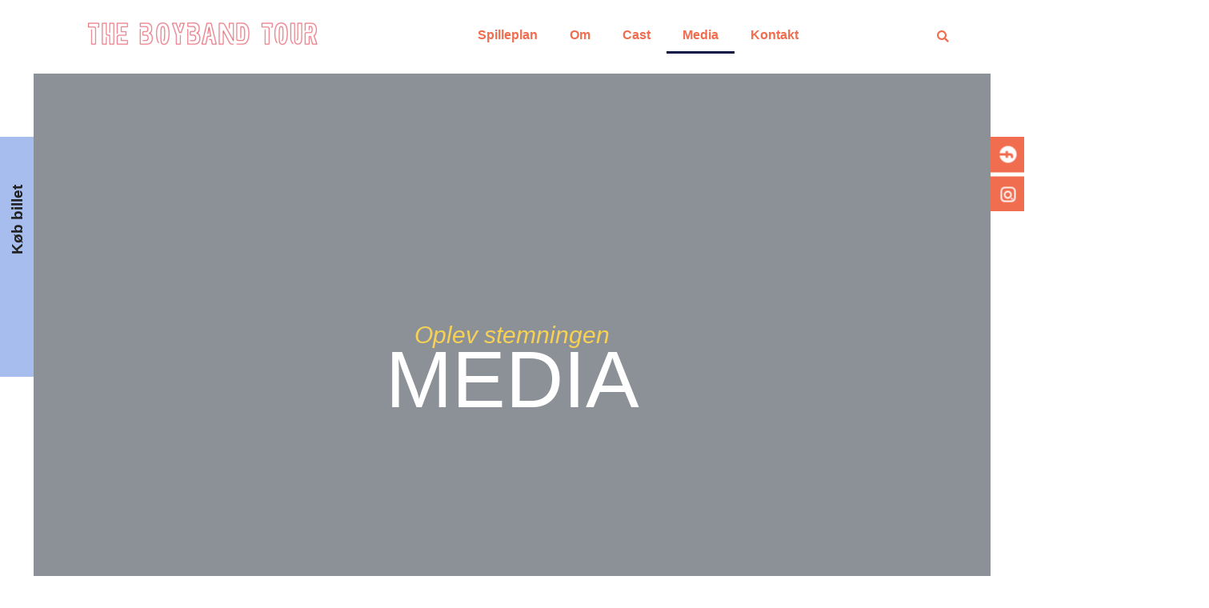

--- FILE ---
content_type: text/html; charset=UTF-8
request_url: https://boybandtour.dk/media/
body_size: 26723
content:
<!doctype html><html lang="da-DK"><head><script data-no-optimize="1">var litespeed_docref=sessionStorage.getItem("litespeed_docref");litespeed_docref&&(Object.defineProperty(document,"referrer",{get:function(){return litespeed_docref}}),sessionStorage.removeItem("litespeed_docref"));</script> <meta charset="UTF-8"><link data-optimized="2" rel="stylesheet" href="https://boybandtour.dk/wp-content/litespeed/css/afa2d00a8a4dfb348eeb825213e9f04d.css?ver=8427e" /><meta name="viewport" content="width=device-width, initial-scale=1"><link rel="profile" href="https://gmpg.org/xfn/11"> <script type="litespeed/javascript">(function(i,s,o,g,r,a,m){i.GoogleAnalyticsObject=r;i[r]=i[r]||function(){(i[r].q=i[r].q||[]).push(arguments)},i[r].l=1*new Date();a=s.createElement(o),m=s.getElementsByTagName(o)[0];a.async=1;a.src=g;m.parentNode.insertBefore(a,m)})(window,document,'script','//www.google-analytics.com/analytics.js','ga');ga('create','UA-206585260-1','auto');ga('send','pageview')</script> <meta name='robots' content='index, follow, max-image-preview:large, max-snippet:-1, max-video-preview:-1' /><title>Media - The Boyband Tour</title><link rel="canonical" href="https://boybandtour.dk/media/" /><meta property="og:locale" content="da_DK" /><meta property="og:type" content="article" /><meta property="og:title" content="Media - The Boyband Tour" /><meta property="og:description" content="Oplev stemningen Media Mærk universet Gå på opdagelse i Boyband content herunder. Musikvideo, reklame spot og Boyband billeder! Se spilleplan POP Everybody musikvideo TV SPOt Release&shy;party https://boybandtour.dk/wp-content/uploads/2021/12/16_9_boybandtour_ut_4.mp4 Se spilleplan Forrige Næste" /><meta property="og:url" content="https://boybandtour.dk/media/" /><meta property="og:site_name" content="The Boyband Tour" /><meta property="article:modified_time" content="2022-04-04T07:09:59+00:00" /><meta property="og:image" content="https://boybandtour.dk/wp-content/uploads/2022/01/DSC05806-scaled.jpeg" /><meta property="og:image:width" content="2560" /><meta property="og:image:height" content="1707" /><meta property="og:image:type" content="image/jpeg" /><meta name="twitter:card" content="summary_large_image" /><meta name="twitter:label1" content="Estimeret læsetid" /><meta name="twitter:data1" content="4 minutter" /> <script type="application/ld+json" class="yoast-schema-graph">{"@context":"https://schema.org","@graph":[{"@type":"WebPage","@id":"https://boybandtour.dk/media/","url":"https://boybandtour.dk/media/","name":"Media - The Boyband Tour","isPartOf":{"@id":"https://boybandtour.dk/#website"},"primaryImageOfPage":{"@id":"https://boybandtour.dk/media/#primaryimage"},"image":{"@id":"https://boybandtour.dk/media/#primaryimage"},"thumbnailUrl":"https://boybandtour.dk/wp-content/uploads/2022/01/DSC05806-scaled.jpeg","datePublished":"2021-09-06T08:16:40+00:00","dateModified":"2022-04-04T07:09:59+00:00","breadcrumb":{"@id":"https://boybandtour.dk/media/#breadcrumb"},"inLanguage":"da-DK","potentialAction":[{"@type":"ReadAction","target":["https://boybandtour.dk/media/"]}]},{"@type":"ImageObject","inLanguage":"da-DK","@id":"https://boybandtour.dk/media/#primaryimage","url":"https://boybandtour.dk/wp-content/uploads/2022/01/DSC05806-scaled.jpeg","contentUrl":"https://boybandtour.dk/wp-content/uploads/2022/01/DSC05806-scaled.jpeg","width":2560,"height":1707},{"@type":"BreadcrumbList","@id":"https://boybandtour.dk/media/#breadcrumb","itemListElement":[{"@type":"ListItem","position":1,"name":"Hjem","item":"https://boybandtour.dk/"},{"@type":"ListItem","position":2,"name":"Media"}]},{"@type":"WebSite","@id":"https://boybandtour.dk/#website","url":"https://boybandtour.dk/","name":"The Boyband Tour","description":"","potentialAction":[{"@type":"SearchAction","target":{"@type":"EntryPoint","urlTemplate":"https://boybandtour.dk/?s={search_term_string}"},"query-input":{"@type":"PropertyValueSpecification","valueRequired":true,"valueName":"search_term_string"}}],"inLanguage":"da-DK"}]}</script> <link rel="alternate" type="application/rss+xml" title="The Boyband Tour &raquo; Feed" href="https://boybandtour.dk/feed/" /><link rel="alternate" type="application/rss+xml" title="The Boyband Tour &raquo;-kommentar-feed" href="https://boybandtour.dk/comments/feed/" /><link rel="alternate" title="oEmbed (JSON)" type="application/json+oembed" href="https://boybandtour.dk/wp-json/oembed/1.0/embed?url=https%3A%2F%2Fboybandtour.dk%2Fmedia%2F" /><link rel="alternate" title="oEmbed (XML)" type="text/xml+oembed" href="https://boybandtour.dk/wp-json/oembed/1.0/embed?url=https%3A%2F%2Fboybandtour.dk%2Fmedia%2F&#038;format=xml" /><style id='wp-img-auto-sizes-contain-inline-css'>img:is([sizes=auto i],[sizes^="auto," i]){contain-intrinsic-size:3000px 1500px}
/*# sourceURL=wp-img-auto-sizes-contain-inline-css */</style><style id='global-styles-inline-css'>:root{--wp--preset--aspect-ratio--square: 1;--wp--preset--aspect-ratio--4-3: 4/3;--wp--preset--aspect-ratio--3-4: 3/4;--wp--preset--aspect-ratio--3-2: 3/2;--wp--preset--aspect-ratio--2-3: 2/3;--wp--preset--aspect-ratio--16-9: 16/9;--wp--preset--aspect-ratio--9-16: 9/16;--wp--preset--color--black: #000000;--wp--preset--color--cyan-bluish-gray: #abb8c3;--wp--preset--color--white: #ffffff;--wp--preset--color--pale-pink: #f78da7;--wp--preset--color--vivid-red: #cf2e2e;--wp--preset--color--luminous-vivid-orange: #ff6900;--wp--preset--color--luminous-vivid-amber: #fcb900;--wp--preset--color--light-green-cyan: #7bdcb5;--wp--preset--color--vivid-green-cyan: #00d084;--wp--preset--color--pale-cyan-blue: #8ed1fc;--wp--preset--color--vivid-cyan-blue: #0693e3;--wp--preset--color--vivid-purple: #9b51e0;--wp--preset--gradient--vivid-cyan-blue-to-vivid-purple: linear-gradient(135deg,rgb(6,147,227) 0%,rgb(155,81,224) 100%);--wp--preset--gradient--light-green-cyan-to-vivid-green-cyan: linear-gradient(135deg,rgb(122,220,180) 0%,rgb(0,208,130) 100%);--wp--preset--gradient--luminous-vivid-amber-to-luminous-vivid-orange: linear-gradient(135deg,rgb(252,185,0) 0%,rgb(255,105,0) 100%);--wp--preset--gradient--luminous-vivid-orange-to-vivid-red: linear-gradient(135deg,rgb(255,105,0) 0%,rgb(207,46,46) 100%);--wp--preset--gradient--very-light-gray-to-cyan-bluish-gray: linear-gradient(135deg,rgb(238,238,238) 0%,rgb(169,184,195) 100%);--wp--preset--gradient--cool-to-warm-spectrum: linear-gradient(135deg,rgb(74,234,220) 0%,rgb(151,120,209) 20%,rgb(207,42,186) 40%,rgb(238,44,130) 60%,rgb(251,105,98) 80%,rgb(254,248,76) 100%);--wp--preset--gradient--blush-light-purple: linear-gradient(135deg,rgb(255,206,236) 0%,rgb(152,150,240) 100%);--wp--preset--gradient--blush-bordeaux: linear-gradient(135deg,rgb(254,205,165) 0%,rgb(254,45,45) 50%,rgb(107,0,62) 100%);--wp--preset--gradient--luminous-dusk: linear-gradient(135deg,rgb(255,203,112) 0%,rgb(199,81,192) 50%,rgb(65,88,208) 100%);--wp--preset--gradient--pale-ocean: linear-gradient(135deg,rgb(255,245,203) 0%,rgb(182,227,212) 50%,rgb(51,167,181) 100%);--wp--preset--gradient--electric-grass: linear-gradient(135deg,rgb(202,248,128) 0%,rgb(113,206,126) 100%);--wp--preset--gradient--midnight: linear-gradient(135deg,rgb(2,3,129) 0%,rgb(40,116,252) 100%);--wp--preset--font-size--small: 13px;--wp--preset--font-size--medium: 20px;--wp--preset--font-size--large: 36px;--wp--preset--font-size--x-large: 42px;--wp--preset--spacing--20: 0.44rem;--wp--preset--spacing--30: 0.67rem;--wp--preset--spacing--40: 1rem;--wp--preset--spacing--50: 1.5rem;--wp--preset--spacing--60: 2.25rem;--wp--preset--spacing--70: 3.38rem;--wp--preset--spacing--80: 5.06rem;--wp--preset--shadow--natural: 6px 6px 9px rgba(0, 0, 0, 0.2);--wp--preset--shadow--deep: 12px 12px 50px rgba(0, 0, 0, 0.4);--wp--preset--shadow--sharp: 6px 6px 0px rgba(0, 0, 0, 0.2);--wp--preset--shadow--outlined: 6px 6px 0px -3px rgb(255, 255, 255), 6px 6px rgb(0, 0, 0);--wp--preset--shadow--crisp: 6px 6px 0px rgb(0, 0, 0);}:where(.is-layout-flex){gap: 0.5em;}:where(.is-layout-grid){gap: 0.5em;}body .is-layout-flex{display: flex;}.is-layout-flex{flex-wrap: wrap;align-items: center;}.is-layout-flex > :is(*, div){margin: 0;}body .is-layout-grid{display: grid;}.is-layout-grid > :is(*, div){margin: 0;}:where(.wp-block-columns.is-layout-flex){gap: 2em;}:where(.wp-block-columns.is-layout-grid){gap: 2em;}:where(.wp-block-post-template.is-layout-flex){gap: 1.25em;}:where(.wp-block-post-template.is-layout-grid){gap: 1.25em;}.has-black-color{color: var(--wp--preset--color--black) !important;}.has-cyan-bluish-gray-color{color: var(--wp--preset--color--cyan-bluish-gray) !important;}.has-white-color{color: var(--wp--preset--color--white) !important;}.has-pale-pink-color{color: var(--wp--preset--color--pale-pink) !important;}.has-vivid-red-color{color: var(--wp--preset--color--vivid-red) !important;}.has-luminous-vivid-orange-color{color: var(--wp--preset--color--luminous-vivid-orange) !important;}.has-luminous-vivid-amber-color{color: var(--wp--preset--color--luminous-vivid-amber) !important;}.has-light-green-cyan-color{color: var(--wp--preset--color--light-green-cyan) !important;}.has-vivid-green-cyan-color{color: var(--wp--preset--color--vivid-green-cyan) !important;}.has-pale-cyan-blue-color{color: var(--wp--preset--color--pale-cyan-blue) !important;}.has-vivid-cyan-blue-color{color: var(--wp--preset--color--vivid-cyan-blue) !important;}.has-vivid-purple-color{color: var(--wp--preset--color--vivid-purple) !important;}.has-black-background-color{background-color: var(--wp--preset--color--black) !important;}.has-cyan-bluish-gray-background-color{background-color: var(--wp--preset--color--cyan-bluish-gray) !important;}.has-white-background-color{background-color: var(--wp--preset--color--white) !important;}.has-pale-pink-background-color{background-color: var(--wp--preset--color--pale-pink) !important;}.has-vivid-red-background-color{background-color: var(--wp--preset--color--vivid-red) !important;}.has-luminous-vivid-orange-background-color{background-color: var(--wp--preset--color--luminous-vivid-orange) !important;}.has-luminous-vivid-amber-background-color{background-color: var(--wp--preset--color--luminous-vivid-amber) !important;}.has-light-green-cyan-background-color{background-color: var(--wp--preset--color--light-green-cyan) !important;}.has-vivid-green-cyan-background-color{background-color: var(--wp--preset--color--vivid-green-cyan) !important;}.has-pale-cyan-blue-background-color{background-color: var(--wp--preset--color--pale-cyan-blue) !important;}.has-vivid-cyan-blue-background-color{background-color: var(--wp--preset--color--vivid-cyan-blue) !important;}.has-vivid-purple-background-color{background-color: var(--wp--preset--color--vivid-purple) !important;}.has-black-border-color{border-color: var(--wp--preset--color--black) !important;}.has-cyan-bluish-gray-border-color{border-color: var(--wp--preset--color--cyan-bluish-gray) !important;}.has-white-border-color{border-color: var(--wp--preset--color--white) !important;}.has-pale-pink-border-color{border-color: var(--wp--preset--color--pale-pink) !important;}.has-vivid-red-border-color{border-color: var(--wp--preset--color--vivid-red) !important;}.has-luminous-vivid-orange-border-color{border-color: var(--wp--preset--color--luminous-vivid-orange) !important;}.has-luminous-vivid-amber-border-color{border-color: var(--wp--preset--color--luminous-vivid-amber) !important;}.has-light-green-cyan-border-color{border-color: var(--wp--preset--color--light-green-cyan) !important;}.has-vivid-green-cyan-border-color{border-color: var(--wp--preset--color--vivid-green-cyan) !important;}.has-pale-cyan-blue-border-color{border-color: var(--wp--preset--color--pale-cyan-blue) !important;}.has-vivid-cyan-blue-border-color{border-color: var(--wp--preset--color--vivid-cyan-blue) !important;}.has-vivid-purple-border-color{border-color: var(--wp--preset--color--vivid-purple) !important;}.has-vivid-cyan-blue-to-vivid-purple-gradient-background{background: var(--wp--preset--gradient--vivid-cyan-blue-to-vivid-purple) !important;}.has-light-green-cyan-to-vivid-green-cyan-gradient-background{background: var(--wp--preset--gradient--light-green-cyan-to-vivid-green-cyan) !important;}.has-luminous-vivid-amber-to-luminous-vivid-orange-gradient-background{background: var(--wp--preset--gradient--luminous-vivid-amber-to-luminous-vivid-orange) !important;}.has-luminous-vivid-orange-to-vivid-red-gradient-background{background: var(--wp--preset--gradient--luminous-vivid-orange-to-vivid-red) !important;}.has-very-light-gray-to-cyan-bluish-gray-gradient-background{background: var(--wp--preset--gradient--very-light-gray-to-cyan-bluish-gray) !important;}.has-cool-to-warm-spectrum-gradient-background{background: var(--wp--preset--gradient--cool-to-warm-spectrum) !important;}.has-blush-light-purple-gradient-background{background: var(--wp--preset--gradient--blush-light-purple) !important;}.has-blush-bordeaux-gradient-background{background: var(--wp--preset--gradient--blush-bordeaux) !important;}.has-luminous-dusk-gradient-background{background: var(--wp--preset--gradient--luminous-dusk) !important;}.has-pale-ocean-gradient-background{background: var(--wp--preset--gradient--pale-ocean) !important;}.has-electric-grass-gradient-background{background: var(--wp--preset--gradient--electric-grass) !important;}.has-midnight-gradient-background{background: var(--wp--preset--gradient--midnight) !important;}.has-small-font-size{font-size: var(--wp--preset--font-size--small) !important;}.has-medium-font-size{font-size: var(--wp--preset--font-size--medium) !important;}.has-large-font-size{font-size: var(--wp--preset--font-size--large) !important;}.has-x-large-font-size{font-size: var(--wp--preset--font-size--x-large) !important;}
/*# sourceURL=global-styles-inline-css */</style><style id='classic-theme-styles-inline-css'>/*! This file is auto-generated */
.wp-block-button__link{color:#fff;background-color:#32373c;border-radius:9999px;box-shadow:none;text-decoration:none;padding:calc(.667em + 2px) calc(1.333em + 2px);font-size:1.125em}.wp-block-file__button{background:#32373c;color:#fff;text-decoration:none}
/*# sourceURL=/wp-includes/css/classic-themes.min.css */</style><style id='elementor-frontend-inline-css'>.elementor-kit-5{--e-global-color-primary:#A6BDED;--e-global-color-secondary:#54595F;--e-global-color-text:#111111;--e-global-color-accent:#61CE70;--e-global-color-a8e522b:#0A1244;--e-global-color-6033891:#F6D156;--e-global-color-37c778b:#050A25;--e-global-color-869657f:#F16D4F;--e-global-color-b551411:#A6BDED;--e-global-color-d7701e0:#0A1244;--e-global-color-34b945d:#F16D4F;--e-global-color-ce00ce1:#F6D156;--e-global-typography-primary-font-family:"Oswald";--e-global-typography-primary-font-weight:600;--e-global-typography-secondary-font-family:"Oswald";--e-global-typography-secondary-font-weight:400;--e-global-typography-text-font-family:"Oswald";--e-global-typography-text-font-weight:400;--e-global-typography-accent-font-family:"Oswald";--e-global-typography-accent-font-weight:500;font-family:"Oswald", Sans-serif;font-weight:600;}.elementor-kit-5 a{color:var( --e-global-color-34b945d );}.elementor-section.elementor-section-boxed > .elementor-container{max-width:1140px;}.e-con{--container-max-width:1140px;}.elementor-widget:not(:last-child){margin-bottom:20px;}.elementor-element{--widgets-spacing:20px;}{}h1.entry-title{display:var(--page-title-display);}.elementor-kit-5 e-page-transition{background-color:#FFBC7D;}.site-header{padding-right:0px;padding-left:0px;}@media(max-width:1024px){.elementor-section.elementor-section-boxed > .elementor-container{max-width:1024px;}.e-con{--container-max-width:1024px;}}@media(max-width:767px){.elementor-section.elementor-section-boxed > .elementor-container{max-width:767px;}.e-con{--container-max-width:767px;}}
.elementor-518 .elementor-element.elementor-element-2f29b3f8 > .elementor-container{max-width:750px;min-height:85vh;}.elementor-518 .elementor-element.elementor-element-2f29b3f8:not(.elementor-motion-effects-element-type-background), .elementor-518 .elementor-element.elementor-element-2f29b3f8 > .elementor-motion-effects-container > .elementor-motion-effects-layer{background-position:center center;background-repeat:no-repeat;background-size:cover;}.elementor-518 .elementor-element.elementor-element-2f29b3f8 > .elementor-background-overlay{background-color:#16232d;opacity:0.5;transition:background 0.3s, border-radius 0.3s, opacity 0.3s;}.elementor-518 .elementor-element.elementor-element-2f29b3f8{transition:background 0.3s, border 0.3s, border-radius 0.3s, box-shadow 0.3s;padding:3% 5% 5% 5%;z-index:1;}.elementor-518 .elementor-element.elementor-element-2f29b3f8 > .elementor-shape-bottom .elementor-shape-fill{fill:#FFFFFF;}.elementor-518 .elementor-element.elementor-element-2f29b3f8 > .elementor-shape-bottom svg{height:85px;transform:translateX(-50%) rotateY(180deg);}.elementor-bc-flex-widget .elementor-518 .elementor-element.elementor-element-37c960ff.elementor-column .elementor-widget-wrap{align-items:center;}.elementor-518 .elementor-element.elementor-element-37c960ff.elementor-column.elementor-element[data-element_type="column"] > .elementor-widget-wrap.elementor-element-populated{align-content:center;align-items:center;}.elementor-518 .elementor-element.elementor-element-37c960ff > .elementor-element-populated{margin:6% 0% 0% 0%;--e-column-margin-right:0%;--e-column-margin-left:0%;}.elementor-518 .elementor-element.elementor-element-278b26ba{text-align:center;}.elementor-518 .elementor-element.elementor-element-278b26ba .elementor-heading-title{color:var( --e-global-color-ce00ce1 );font-family:"Helvetica", Sans-serif;font-size:30px;font-weight:300;font-style:oblique;}.elementor-518 .elementor-element.elementor-element-278b26ba > .elementor-widget-container{margin:0px 0px -20px 0px;}.elementor-518 .elementor-element.elementor-element-7bafa06{text-align:center;}.elementor-518 .elementor-element.elementor-element-7bafa06 .elementor-heading-title{color:#ffffff;font-family:"Racing Sans One", Sans-serif;font-size:100px;font-weight:400;text-transform:uppercase;line-height:0.8em;}.elementor-518 .elementor-element.elementor-element-3f2a1823:not(.elementor-motion-effects-element-type-background), .elementor-518 .elementor-element.elementor-element-3f2a1823 > .elementor-motion-effects-container > .elementor-motion-effects-layer{background-color:#FFFFFF;}.elementor-518 .elementor-element.elementor-element-3f2a1823{transition:background 0.3s, border 0.3s, border-radius 0.3s, box-shadow 0.3s;padding:10% 5% 5% 5%;z-index:1;}.elementor-518 .elementor-element.elementor-element-3f2a1823 > .elementor-background-overlay{transition:background 0.3s, border-radius 0.3s, opacity 0.3s;}.elementor-518 .elementor-element.elementor-element-3f2a1823 > .elementor-shape-bottom .elementor-shape-fill{fill:var( --e-global-color-6033891 );}.elementor-518 .elementor-element.elementor-element-3f2a1823 > .elementor-shape-bottom svg{height:30px;transform:translateX(-50%) rotateY(180deg);}.elementor-bc-flex-widget .elementor-518 .elementor-element.elementor-element-66e1ebf1.elementor-column .elementor-widget-wrap{align-items:center;}.elementor-518 .elementor-element.elementor-element-66e1ebf1.elementor-column.elementor-element[data-element_type="column"] > .elementor-widget-wrap.elementor-element-populated{align-content:center;align-items:center;}.elementor-518 .elementor-element.elementor-element-66e1ebf1 > .elementor-widget-wrap > .elementor-widget:not(.elementor-widget__width-auto):not(.elementor-widget__width-initial):not(:last-child):not(.elementor-absolute){margin-bottom:20px;}.elementor-518 .elementor-element.elementor-element-66e1ebf1 > .elementor-element-populated{padding:0% 5% 0% 0%;}.elementor-518 .elementor-element.elementor-element-13b9482c .elementor-heading-title{color:var( --e-global-color-a8e522b );font-family:"Helvetica", Sans-serif;font-size:22px;font-weight:300;font-style:oblique;}.elementor-518 .elementor-element.elementor-element-13b9482c > .elementor-widget-container{margin:0px 0px -20px 0px;}.elementor-518 .elementor-element.elementor-element-0991f05 .elementor-heading-title{color:var( --e-global-color-37c778b );font-family:"Racing Sans One", Sans-serif;font-size:50px;font-weight:400;text-transform:uppercase;line-height:0.8em;}.elementor-518 .elementor-element.elementor-element-7a5123e6{columns:1;column-gap:50px;color:var( --e-global-color-37c778b );font-family:"Helvetica", Sans-serif;font-size:16px;font-weight:200;font-style:oblique;}.elementor-518 .elementor-element.elementor-element-3c368b1e .elementor-button{font-family:"Racing Sans One", Sans-serif;font-size:18px;font-weight:400;text-transform:capitalize;fill:var( --e-global-color-d7701e0 );color:var( --e-global-color-d7701e0 );background-color:var( --e-global-color-ce00ce1 );border-radius:0px 0px 0px 0px;box-shadow:0px 0px 30px 0px rgba(0,0,0,0.3);}.elementor-518 .elementor-element.elementor-element-3c368b1e > .elementor-widget-container{margin:30px 0px 0px 0px;}.elementor-518 .elementor-element.elementor-element-22179764 > .elementor-element-populated{margin:0px 0px -180px 0px;--e-column-margin-right:0px;--e-column-margin-left:0px;}.elementor-518 .elementor-element.elementor-element-2381ad4a{text-align:left;width:var( --container-widget-width, 444px );max-width:444px;--container-widget-width:444px;--container-widget-flex-grow:0;top:-62px;}.elementor-518 .elementor-element.elementor-element-2381ad4a img{box-shadow:0px 0px 30px 0px rgba(0,0,0,0.25);}body:not(.rtl) .elementor-518 .elementor-element.elementor-element-2381ad4a{left:54px;}body.rtl .elementor-518 .elementor-element.elementor-element-2381ad4a{right:54px;}.elementor-518 .elementor-element.elementor-element-7a204073 img{box-shadow:0px 0px 30px 0px rgba(0,0,0,0.25);}.elementor-518 .elementor-element.elementor-element-7a204073{width:var( --container-widget-width, 444px );max-width:444px;--container-widget-width:444px;--container-widget-flex-grow:0;top:112px;}body:not(.rtl) .elementor-518 .elementor-element.elementor-element-7a204073{left:427px;}body.rtl .elementor-518 .elementor-element.elementor-element-7a204073{right:427px;}.elementor-518 .elementor-element.elementor-element-36aa12c3 > .elementor-container{max-width:1200px;}.elementor-518 .elementor-element.elementor-element-36aa12c3:not(.elementor-motion-effects-element-type-background), .elementor-518 .elementor-element.elementor-element-36aa12c3 > .elementor-motion-effects-container > .elementor-motion-effects-layer{background-color:var( --e-global-color-37c778b );}.elementor-518 .elementor-element.elementor-element-36aa12c3{transition:background 0.3s, border 0.3s, border-radius 0.3s, box-shadow 0.3s;padding:15% 0% 15% 0%;}.elementor-518 .elementor-element.elementor-element-36aa12c3 > .elementor-background-overlay{transition:background 0.3s, border-radius 0.3s, opacity 0.3s;}.elementor-518 .elementor-element.elementor-element-36aa12c3 > .elementor-shape-top .elementor-shape-fill{fill:var( --e-global-color-ce00ce1 );}.elementor-518 .elementor-element.elementor-element-36aa12c3 > .elementor-shape-top svg{height:30px;transform:translateX(-50%) rotateY(180deg);}.elementor-518 .elementor-element.elementor-element-6f34b861 > .elementor-widget-wrap > .elementor-widget:not(.elementor-widget__width-auto):not(.elementor-widget__width-initial):not(:last-child):not(.elementor-absolute){margin-bottom:0px;}.elementor-518 .elementor-element.elementor-element-6f34b861 > .elementor-element-populated{padding:0px 0px 0px 0px;}.elementor-518 .elementor-element.elementor-element-5420df5e > .elementor-container{max-width:1200px;}.elementor-518 .elementor-element.elementor-element-5420df5e{margin-top:0px;margin-bottom:0px;}.elementor-518 .elementor-element.elementor-element-5c68751d > .elementor-widget-wrap > .elementor-widget:not(.elementor-widget__width-auto):not(.elementor-widget__width-initial):not(:last-child):not(.elementor-absolute){margin-bottom:0px;}.elementor-518 .elementor-element.elementor-element-50db07bf .elementor-heading-title{color:#ffde01;font-family:"Helvetica", Sans-serif;font-size:22px;font-weight:300;text-transform:capitalize;font-style:oblique;}.elementor-518 .elementor-element.elementor-element-2ca47ae8 .elementor-heading-title{color:#FFFFFF;font-family:"Racing Sans One", Sans-serif;font-size:50px;font-weight:400;text-transform:uppercase;line-height:0.8em;}.elementor-bc-flex-widget .elementor-518 .elementor-element.elementor-element-d56a0d9.elementor-column .elementor-widget-wrap{align-items:flex-end;}.elementor-518 .elementor-element.elementor-element-d56a0d9.elementor-column.elementor-element[data-element_type="column"] > .elementor-widget-wrap.elementor-element-populated{align-content:flex-end;align-items:flex-end;}.elementor-518 .elementor-element.elementor-element-46877e4d{--divider-border-style:solid;--divider-color:#FFFFFF;--divider-border-width:1px;}.elementor-518 .elementor-element.elementor-element-46877e4d .elementor-divider-separator{width:100%;}.elementor-518 .elementor-element.elementor-element-46877e4d .elementor-divider{padding-top:15px;padding-bottom:15px;}.elementor-518 .elementor-element.elementor-element-46877e4d > .elementor-widget-container{--e-transform-origin-x:left;--e-transform-origin-y:center;}.elementor-518 .elementor-element.elementor-element-491a41c{--spacer-size:50px;}.elementor-518 .elementor-element.elementor-element-6af1940 .elementor-wrapper{--video-aspect-ratio:1.77777;}.elementor-518 .elementor-element.elementor-element-d7e8cff{--spacer-size:50px;}.elementor-518 .elementor-element.elementor-element-f874e9e > .elementor-container{max-width:1200px;}.elementor-518 .elementor-element.elementor-element-f874e9e{margin-top:0px;margin-bottom:0px;}.elementor-518 .elementor-element.elementor-element-1edf1ae > .elementor-widget-wrap > .elementor-widget:not(.elementor-widget__width-auto):not(.elementor-widget__width-initial):not(:last-child):not(.elementor-absolute){margin-bottom:0px;}.elementor-518 .elementor-element.elementor-element-fa564e3 .elementor-heading-title{color:#ffde01;font-family:"Helvetica", Sans-serif;font-size:22px;font-weight:300;text-transform:capitalize;font-style:oblique;}.elementor-518 .elementor-element.elementor-element-0bf48fd .elementor-heading-title{color:#FFFFFF;font-family:"Racing Sans One", Sans-serif;font-size:50px;font-weight:400;text-transform:uppercase;line-height:0.8em;}.elementor-bc-flex-widget .elementor-518 .elementor-element.elementor-element-8c4b82f.elementor-column .elementor-widget-wrap{align-items:flex-end;}.elementor-518 .elementor-element.elementor-element-8c4b82f.elementor-column.elementor-element[data-element_type="column"] > .elementor-widget-wrap.elementor-element-populated{align-content:flex-end;align-items:flex-end;}.elementor-518 .elementor-element.elementor-element-aeaada5{--divider-border-style:solid;--divider-color:#FFFFFF;--divider-border-width:1px;}.elementor-518 .elementor-element.elementor-element-aeaada5 .elementor-divider-separator{width:100%;}.elementor-518 .elementor-element.elementor-element-aeaada5 .elementor-divider{padding-top:15px;padding-bottom:15px;}.elementor-518 .elementor-element.elementor-element-aeaada5 > .elementor-widget-container{--e-transform-origin-x:left;--e-transform-origin-y:center;}.elementor-518 .elementor-element.elementor-element-7e54831{--spacer-size:50px;}.elementor-518 .elementor-element.elementor-element-c19e4b7 .elementor-wrapper{--video-aspect-ratio:1.77777;}.elementor-518 .elementor-element.elementor-element-c173687{--spacer-size:50px;}.elementor-518 .elementor-element.elementor-element-87d6b3d > .elementor-container{max-width:1200px;}.elementor-518 .elementor-element.elementor-element-87d6b3d{margin-top:0px;margin-bottom:0px;}.elementor-518 .elementor-element.elementor-element-e49f763 > .elementor-widget-wrap > .elementor-widget:not(.elementor-widget__width-auto):not(.elementor-widget__width-initial):not(:last-child):not(.elementor-absolute){margin-bottom:0px;}.elementor-518 .elementor-element.elementor-element-9e2151f .elementor-heading-title{color:#ffde01;font-family:"Helvetica", Sans-serif;font-size:22px;font-weight:300;text-transform:capitalize;font-style:oblique;}.elementor-518 .elementor-element.elementor-element-eae33d2 .elementor-heading-title{color:#FFFFFF;font-family:"Racing Sans One", Sans-serif;font-size:50px;font-weight:400;text-transform:uppercase;line-height:0.8em;}.elementor-bc-flex-widget .elementor-518 .elementor-element.elementor-element-d688134.elementor-column .elementor-widget-wrap{align-items:flex-end;}.elementor-518 .elementor-element.elementor-element-d688134.elementor-column.elementor-element[data-element_type="column"] > .elementor-widget-wrap.elementor-element-populated{align-content:flex-end;align-items:flex-end;}.elementor-518 .elementor-element.elementor-element-9160095{--divider-border-style:solid;--divider-color:#FFFFFF;--divider-border-width:1px;}.elementor-518 .elementor-element.elementor-element-9160095 .elementor-divider-separator{width:100%;}.elementor-518 .elementor-element.elementor-element-9160095 .elementor-divider{padding-top:15px;padding-bottom:15px;}.elementor-518 .elementor-element.elementor-element-9160095 > .elementor-widget-container{--e-transform-origin-x:left;--e-transform-origin-y:center;}.elementor-518 .elementor-element.elementor-element-605ec52{--spacer-size:50px;}.elementor-518 .elementor-element.elementor-element-3ac7d9c .elementor-wrapper{--video-aspect-ratio:1.77777;}.elementor-518 .elementor-element.elementor-element-7871a92{--spacer-size:50px;}.elementor-518 .elementor-element.elementor-element-18785ec > .elementor-container{max-width:1200px;}.elementor-518 .elementor-element.elementor-element-18785ec{margin-top:0px;margin-bottom:0px;}.elementor-518 .elementor-element.elementor-element-5a1d5a4 > .elementor-widget-wrap > .elementor-widget:not(.elementor-widget__width-auto):not(.elementor-widget__width-initial):not(:last-child):not(.elementor-absolute){margin-bottom:0px;}.elementor-518 .elementor-element.elementor-element-3042dae .elementor-heading-title{color:#ffde01;font-family:"Helvetica", Sans-serif;font-size:22px;font-weight:300;text-transform:capitalize;font-style:oblique;}.elementor-518 .elementor-element.elementor-element-00e804d .elementor-heading-title{color:#FFFFFF;font-family:"Racing Sans One", Sans-serif;font-size:50px;font-weight:400;text-transform:uppercase;line-height:0.8em;}.elementor-bc-flex-widget .elementor-518 .elementor-element.elementor-element-ca7691f.elementor-column .elementor-widget-wrap{align-items:flex-end;}.elementor-518 .elementor-element.elementor-element-ca7691f.elementor-column.elementor-element[data-element_type="column"] > .elementor-widget-wrap.elementor-element-populated{align-content:flex-end;align-items:flex-end;}.elementor-518 .elementor-element.elementor-element-38b093e{--divider-border-style:solid;--divider-color:#FFFFFF;--divider-border-width:1px;}.elementor-518 .elementor-element.elementor-element-38b093e .elementor-divider-separator{width:100%;}.elementor-518 .elementor-element.elementor-element-38b093e .elementor-divider{padding-top:15px;padding-bottom:15px;}.elementor-518 .elementor-element.elementor-element-38b093e > .elementor-widget-container{--e-transform-origin-x:left;--e-transform-origin-y:center;}.elementor-518 .elementor-element.elementor-element-865a9a3{--spacer-size:50px;}.elementor-518 .elementor-element.elementor-element-c12d6f0 .elementor-wrapper{--video-aspect-ratio:1.77777;}.elementor-518 .elementor-element.elementor-element-5cfd798{--spacer-size:50px;}.elementor-518 .elementor-element.elementor-element-3565e1a .elementor-button{font-family:"Racing Sans One", Sans-serif;font-size:18px;font-weight:400;text-transform:capitalize;fill:var( --e-global-color-d7701e0 );color:var( --e-global-color-d7701e0 );background-color:var( --e-global-color-ce00ce1 );border-radius:0px 0px 0px 0px;box-shadow:0px 0px 30px 0px rgba(0,0,0,0.3);}.elementor-518 .elementor-element.elementor-element-3565e1a > .elementor-widget-container{margin:30px 0px 0px 0px;}.elementor-518 .elementor-element.elementor-element-0580677{--spacer-size:50px;}.elementor-518 .elementor-element.elementor-element-3e630912 > .elementor-container{max-width:1000px;min-height:550px;}.elementor-518 .elementor-element.elementor-element-3e630912:not(.elementor-motion-effects-element-type-background), .elementor-518 .elementor-element.elementor-element-3e630912 > .elementor-motion-effects-container > .elementor-motion-effects-layer{background-image:var(--e-bg-lazyload-loaded);--e-bg-lazyload:url("https://boybandtour.dk/wp-content/uploads/2022/01/DSC06063-kopi-scaled.jpg");background-position:center center;background-repeat:no-repeat;background-size:cover;}.elementor-518 .elementor-element.elementor-element-3e630912 > .elementor-background-overlay{background-color:#1b252f;opacity:0.5;transition:background 0.3s, border-radius 0.3s, opacity 0.3s;}.elementor-518 .elementor-element.elementor-element-3e630912{border-style:solid;border-width:3px 0px 0px 0px;border-color:var( --e-global-color-ce00ce1 );transition:background 0.3s, border 0.3s, border-radius 0.3s, box-shadow 0.3s;margin-top:-200px;margin-bottom:0px;padding:5% 5% 5% 5%;}.elementor-518 .elementor-element.elementor-element-3e630912 > .elementor-shape-bottom .elementor-shape-fill{fill:var( --e-global-color-ce00ce1 );}.elementor-518 .elementor-element.elementor-element-3e630912 > .elementor-shape-bottom svg{height:30px;transform:translateX(-50%) rotateY(180deg);}.elementor-518 .elementor-element.elementor-element-6e797d2b > .elementor-element-populated{transition:background 0.3s, border 0.3s, border-radius 0.3s, box-shadow 0.3s;margin:0px 0px 0px 0px;--e-column-margin-right:0px;--e-column-margin-left:0px;padding:10% 5% 5% 5%;}.elementor-518 .elementor-element.elementor-element-6e797d2b > .elementor-element-populated > .elementor-background-overlay{transition:background 0.3s, border-radius 0.3s, opacity 0.3s;}.elementor-518 .elementor-element.elementor-element-4ce523d2{text-align:center;}.elementor-518 .elementor-element.elementor-element-4ce523d2 .elementor-heading-title{color:#ffde01;font-family:"Helvetica", Sans-serif;font-size:22px;font-weight:300;text-transform:capitalize;font-style:oblique;}.elementor-518 .elementor-element.elementor-element-4ce523d2 > .elementor-widget-container{margin:0px 0px -15px 0px;}.elementor-518 .elementor-element.elementor-element-721f19d8{text-align:center;}.elementor-518 .elementor-element.elementor-element-721f19d8 .elementor-heading-title{color:#ffffff;font-family:"Racing Sans One", Sans-serif;font-size:75px;font-weight:400;text-transform:uppercase;line-height:0.8em;}:root{--page-title-display:none;}@media(min-width:768px){.elementor-518 .elementor-element.elementor-element-5c68751d{width:40%;}.elementor-518 .elementor-element.elementor-element-d56a0d9{width:60%;}.elementor-518 .elementor-element.elementor-element-1edf1ae{width:40%;}.elementor-518 .elementor-element.elementor-element-8c4b82f{width:60%;}.elementor-518 .elementor-element.elementor-element-e49f763{width:40%;}.elementor-518 .elementor-element.elementor-element-d688134{width:60%;}.elementor-518 .elementor-element.elementor-element-5a1d5a4{width:40%;}.elementor-518 .elementor-element.elementor-element-ca7691f{width:60%;}}@media(max-width:1024px){.elementor-518 .elementor-element.elementor-element-2f29b3f8 > .elementor-container{min-height:50vh;}.elementor-518 .elementor-element.elementor-element-37c960ff > .elementor-element-populated{padding:0% 15% 0% 15%;}.elementor-518 .elementor-element.elementor-element-278b26ba{text-align:center;}.elementor-518 .elementor-element.elementor-element-278b26ba .elementor-heading-title{font-size:20px;}.elementor-518 .elementor-element.elementor-element-7bafa06{text-align:center;}.elementor-518 .elementor-element.elementor-element-7bafa06 .elementor-heading-title{font-size:72px;}.elementor-518 .elementor-element.elementor-element-3f2a1823{padding:7% 5% 47% 5%;}.elementor-518 .elementor-element.elementor-element-66e1ebf1 > .elementor-element-populated{padding:0% 8% 0% 8%;}.elementor-518 .elementor-element.elementor-element-13b9482c{text-align:center;}.elementor-518 .elementor-element.elementor-element-13b9482c .elementor-heading-title{font-size:18px;}.elementor-518 .elementor-element.elementor-element-0991f05 .elementor-heading-title{font-size:35px;}.elementor-518 .elementor-element.elementor-element-7a5123e6{text-align:left;}.elementor-518 .elementor-element.elementor-element-7a5123e6 > .elementor-widget-container{margin:15px 0px 0px 0px;}.elementor-518 .elementor-element.elementor-element-3c368b1e > .elementor-widget-container{margin:30px 0px 30px 0px;}.elementor-518 .elementor-element.elementor-element-3c368b1e{z-index:40;}.elementor-518 .elementor-element.elementor-element-2381ad4a{width:var( --container-widget-width, 326px );max-width:326px;--container-widget-width:326px;--container-widget-flex-grow:0;top:14px;}body:not(.rtl) .elementor-518 .elementor-element.elementor-element-2381ad4a{left:14px;}body.rtl .elementor-518 .elementor-element.elementor-element-2381ad4a{right:14px;}.elementor-518 .elementor-element.elementor-element-7a204073{width:var( --container-widget-width, 300px );max-width:300px;--container-widget-width:300px;--container-widget-flex-grow:0;top:164px;}body:not(.rtl) .elementor-518 .elementor-element.elementor-element-7a204073{left:302px;}body.rtl .elementor-518 .elementor-element.elementor-element-7a204073{right:302px;}.elementor-518 .elementor-element.elementor-element-36aa12c3{padding:20% 5% 15% 5%;}.elementor-518 .elementor-element.elementor-element-5c68751d{z-index:40;}.elementor-518 .elementor-element.elementor-element-50db07bf .elementor-heading-title{font-size:18px;}.elementor-518 .elementor-element.elementor-element-2ca47ae8 .elementor-heading-title{font-size:35px;}.elementor-518 .elementor-element.elementor-element-fa564e3 .elementor-heading-title{font-size:18px;}.elementor-518 .elementor-element.elementor-element-0bf48fd .elementor-heading-title{font-size:35px;}.elementor-518 .elementor-element.elementor-element-9e2151f .elementor-heading-title{font-size:18px;}.elementor-518 .elementor-element.elementor-element-eae33d2 .elementor-heading-title{font-size:35px;}.elementor-518 .elementor-element.elementor-element-3042dae .elementor-heading-title{font-size:18px;}.elementor-518 .elementor-element.elementor-element-00e804d .elementor-heading-title{font-size:35px;}.elementor-518 .elementor-element.elementor-element-3565e1a > .elementor-widget-container{margin:30px 0px 30px 0px;}.elementor-518 .elementor-element.elementor-element-3e630912{padding:15% 0% 0% 0%;}.elementor-518 .elementor-element.elementor-element-4ce523d2{text-align:center;}.elementor-518 .elementor-element.elementor-element-4ce523d2 .elementor-heading-title{font-size:18px;}.elementor-518 .elementor-element.elementor-element-721f19d8 .elementor-heading-title{font-size:55px;}}@media(max-width:767px){.elementor-518 .elementor-element.elementor-element-2f29b3f8 > .elementor-container{min-height:50vh;}.elementor-518 .elementor-element.elementor-element-2f29b3f8{padding:25% 0% 25% 0%;}.elementor-518 .elementor-element.elementor-element-37c960ff > .elementor-element-populated{padding:5% 5% 5% 5%;}.elementor-518 .elementor-element.elementor-element-7bafa06 .elementor-heading-title{font-size:55px;}.elementor-518 .elementor-element.elementor-element-3f2a1823{padding:15% 5% 60% 5%;}.elementor-518 .elementor-element.elementor-element-0991f05{text-align:center;}.elementor-518 .elementor-element.elementor-element-0991f05 .elementor-heading-title{font-size:40px;}.elementor-518 .elementor-element.elementor-element-7a5123e6{columns:1;text-align:center;font-size:16px;}.elementor-518 .elementor-element.elementor-element-7a5123e6 > .elementor-widget-container{margin:0px 0px 0px 0px;padding:0px 0px 0px 0px;}.elementor-518 .elementor-element.elementor-element-2381ad4a{width:var( --container-widget-width, 220px );max-width:220px;--container-widget-width:220px;--container-widget-flex-grow:0;top:72px;}body:not(.rtl) .elementor-518 .elementor-element.elementor-element-2381ad4a{left:-16px;}body.rtl .elementor-518 .elementor-element.elementor-element-2381ad4a{right:-16px;}.elementor-518 .elementor-element.elementor-element-7a204073{width:var( --container-widget-width, 200px );max-width:200px;--container-widget-width:200px;--container-widget-flex-grow:0;top:129px;}body:not(.rtl) .elementor-518 .elementor-element.elementor-element-7a204073{left:123px;}body.rtl .elementor-518 .elementor-element.elementor-element-7a204073{right:123px;}.elementor-518 .elementor-element.elementor-element-36aa12c3{padding:50% 5% 25% 5%;}.elementor-518 .elementor-element.elementor-element-50db07bf{text-align:center;}.elementor-518 .elementor-element.elementor-element-2ca47ae8{text-align:center;}.elementor-518 .elementor-element.elementor-element-2ca47ae8 .elementor-heading-title{font-size:40px;}.elementor-518 .elementor-element.elementor-element-46877e4d .elementor-divider{padding-top:0px;padding-bottom:0px;}.elementor-518 .elementor-element.elementor-element-fa564e3{text-align:center;}.elementor-518 .elementor-element.elementor-element-0bf48fd{text-align:center;}.elementor-518 .elementor-element.elementor-element-0bf48fd .elementor-heading-title{font-size:40px;}.elementor-518 .elementor-element.elementor-element-aeaada5 .elementor-divider{padding-top:0px;padding-bottom:0px;}.elementor-518 .elementor-element.elementor-element-9e2151f{text-align:center;}.elementor-518 .elementor-element.elementor-element-eae33d2{text-align:center;}.elementor-518 .elementor-element.elementor-element-eae33d2 .elementor-heading-title{font-size:40px;}.elementor-518 .elementor-element.elementor-element-9160095 .elementor-divider{padding-top:0px;padding-bottom:0px;}.elementor-518 .elementor-element.elementor-element-3042dae{text-align:center;}.elementor-518 .elementor-element.elementor-element-00e804d{text-align:center;}.elementor-518 .elementor-element.elementor-element-00e804d .elementor-heading-title{font-size:40px;}.elementor-518 .elementor-element.elementor-element-38b093e .elementor-divider{padding-top:0px;padding-bottom:0px;}.elementor-518 .elementor-element.elementor-element-3e630912{padding:35% 0% 0% 0%;}.elementor-518 .elementor-element.elementor-element-721f19d8 .elementor-heading-title{font-size:50px;}}@media(max-width:1024px) and (min-width:768px){.elementor-518 .elementor-element.elementor-element-37c960ff{width:100%;}.elementor-518 .elementor-element.elementor-element-66e1ebf1{width:100%;}.elementor-518 .elementor-element.elementor-element-22179764{width:100%;}.elementor-518 .elementor-element.elementor-element-5c68751d{width:50%;}.elementor-518 .elementor-element.elementor-element-d56a0d9{width:50%;}.elementor-518 .elementor-element.elementor-element-1edf1ae{width:50%;}.elementor-518 .elementor-element.elementor-element-8c4b82f{width:50%;}.elementor-518 .elementor-element.elementor-element-e49f763{width:50%;}.elementor-518 .elementor-element.elementor-element-d688134{width:50%;}.elementor-518 .elementor-element.elementor-element-5a1d5a4{width:50%;}.elementor-518 .elementor-element.elementor-element-ca7691f{width:50%;}}@media(min-width:1025px){.elementor-518 .elementor-element.elementor-element-2f29b3f8:not(.elementor-motion-effects-element-type-background), .elementor-518 .elementor-element.elementor-element-2f29b3f8 > .elementor-motion-effects-container > .elementor-motion-effects-layer{background-attachment:fixed;}.elementor-518 .elementor-element.elementor-element-3e630912:not(.elementor-motion-effects-element-type-background), .elementor-518 .elementor-element.elementor-element-3e630912 > .elementor-motion-effects-container > .elementor-motion-effects-layer{background-attachment:fixed;}}
.elementor-518 .elementor-element.elementor-element-2f29b3f8:not(.elementor-motion-effects-element-type-background), .elementor-518 .elementor-element.elementor-element-2f29b3f8 > .elementor-motion-effects-container > .elementor-motion-effects-layer{background-image:var(--e-bg-lazyload-loaded);--e-bg-lazyload:url("https://boybandtour.dk/wp-content/uploads/2022/01/DSC05806-scaled.jpeg");}
.elementor-bc-flex-widget .elementor-279 .elementor-element.elementor-element-45cc7cb.elementor-column .elementor-widget-wrap{align-items:center;}.elementor-279 .elementor-element.elementor-element-45cc7cb.elementor-column.elementor-element[data-element_type="column"] > .elementor-widget-wrap.elementor-element-populated{align-content:center;align-items:center;}.elementor-279 .elementor-element.elementor-element-348856d{text-align:center;}.elementor-bc-flex-widget .elementor-279 .elementor-element.elementor-element-f8c2ad1.elementor-column .elementor-widget-wrap{align-items:center;}.elementor-279 .elementor-element.elementor-element-f8c2ad1.elementor-column.elementor-element[data-element_type="column"] > .elementor-widget-wrap.elementor-element-populated{align-content:center;align-items:center;}.elementor-279 .elementor-element.elementor-element-9d58a6b .elementor-menu-toggle{margin-left:auto;background-color:#FFFFFF;}.elementor-279 .elementor-element.elementor-element-9d58a6b .elementor-nav-menu--main .elementor-item{color:var( --e-global-color-869657f );fill:var( --e-global-color-869657f );}.elementor-279 .elementor-element.elementor-element-9d58a6b .elementor-nav-menu--main:not(.e--pointer-framed) .elementor-item:before,
					.elementor-279 .elementor-element.elementor-element-9d58a6b .elementor-nav-menu--main:not(.e--pointer-framed) .elementor-item:after{background-color:var( --e-global-color-6033891 );}.elementor-279 .elementor-element.elementor-element-9d58a6b .e--pointer-framed .elementor-item:before,
					.elementor-279 .elementor-element.elementor-element-9d58a6b .e--pointer-framed .elementor-item:after{border-color:var( --e-global-color-6033891 );}.elementor-279 .elementor-element.elementor-element-9d58a6b .elementor-nav-menu--main .elementor-item.elementor-item-active{color:var( --e-global-color-869657f );}.elementor-279 .elementor-element.elementor-element-9d58a6b .elementor-nav-menu--main:not(.e--pointer-framed) .elementor-item.elementor-item-active:before,
					.elementor-279 .elementor-element.elementor-element-9d58a6b .elementor-nav-menu--main:not(.e--pointer-framed) .elementor-item.elementor-item-active:after{background-color:var( --e-global-color-a8e522b );}.elementor-279 .elementor-element.elementor-element-9d58a6b .e--pointer-framed .elementor-item.elementor-item-active:before,
					.elementor-279 .elementor-element.elementor-element-9d58a6b .e--pointer-framed .elementor-item.elementor-item-active:after{border-color:var( --e-global-color-a8e522b );}.elementor-279 .elementor-element.elementor-element-9d58a6b .elementor-nav-menu--dropdown a, .elementor-279 .elementor-element.elementor-element-9d58a6b .elementor-menu-toggle{color:var( --e-global-color-a8e522b );}.elementor-279 .elementor-element.elementor-element-9d58a6b .elementor-nav-menu--dropdown{background-color:#FFFFFFFA;}.elementor-279 .elementor-element.elementor-element-9d58a6b .elementor-nav-menu--dropdown a:hover,
					.elementor-279 .elementor-element.elementor-element-9d58a6b .elementor-nav-menu--dropdown a.elementor-item-active,
					.elementor-279 .elementor-element.elementor-element-9d58a6b .elementor-nav-menu--dropdown a.highlighted{background-color:#FFFFFF00;}.elementor-279 .elementor-element.elementor-element-9d58a6b .elementor-nav-menu--dropdown a.elementor-item-active{color:var( --e-global-color-869657f );}.elementor-279 .elementor-element.elementor-element-9d58a6b div.elementor-menu-toggle{color:var( --e-global-color-a8e522b );}.elementor-279 .elementor-element.elementor-element-9d58a6b div.elementor-menu-toggle svg{fill:var( --e-global-color-a8e522b );}.elementor-279 .elementor-element.elementor-element-9d58a6b > .elementor-widget-container{margin:11px 0px 0px 0px;}.elementor-bc-flex-widget .elementor-279 .elementor-element.elementor-element-ef0bb47.elementor-column .elementor-widget-wrap{align-items:center;}.elementor-279 .elementor-element.elementor-element-ef0bb47.elementor-column.elementor-element[data-element_type="column"] > .elementor-widget-wrap.elementor-element-populated{align-content:center;align-items:center;}.elementor-279 .elementor-element.elementor-element-ef0bb47.elementor-column > .elementor-widget-wrap{justify-content:flex-end;}.elementor-279 .elementor-element.elementor-element-4146600 .elementor-search-form{text-align:right;}.elementor-279 .elementor-element.elementor-element-4146600 .elementor-search-form__toggle{--e-search-form-toggle-size:36px;--e-search-form-toggle-color:var( --e-global-color-869657f );--e-search-form-toggle-background-color:#FFFFFF00;--e-search-form-toggle-icon-size:calc(41em / 100);}.elementor-279 .elementor-element.elementor-element-4146600.elementor-search-form--skin-full_screen .elementor-search-form__container{background-color:#0A1244F5;}.elementor-279 .elementor-element.elementor-element-4146600 .elementor-search-form__input,
					.elementor-279 .elementor-element.elementor-element-4146600 .elementor-search-form__icon,
					.elementor-279 .elementor-element.elementor-element-4146600 .elementor-lightbox .dialog-lightbox-close-button,
					.elementor-279 .elementor-element.elementor-element-4146600 .elementor-lightbox .dialog-lightbox-close-button:hover,
					.elementor-279 .elementor-element.elementor-element-4146600.elementor-search-form--skin-full_screen input[type="search"].elementor-search-form__input{color:#FFFFFF;fill:#FFFFFF;}.elementor-279 .elementor-element.elementor-element-4146600:not(.elementor-search-form--skin-full_screen) .elementor-search-form__container{border-radius:3px;}.elementor-279 .elementor-element.elementor-element-4146600.elementor-search-form--skin-full_screen input[type="search"].elementor-search-form__input{border-radius:3px;}.elementor-279 .elementor-element.elementor-global-712 .elementor-button .elementor-align-icon-right{margin-left:0px;}.elementor-279 .elementor-element.elementor-global-712 .elementor-button .elementor-align-icon-left{margin-right:0px;}.elementor-279 .elementor-element.elementor-global-712 .elementor-button{font-family:"Racing Sans One", Sans-serif;font-size:25px;font-weight:400;text-transform:capitalize;fill:var( --e-global-color-37c778b );color:var( --e-global-color-37c778b );background-color:var( --e-global-color-ce00ce1 );border-style:solid;border-width:1px 1px 1px 1px;border-color:var( --e-global-color-ce00ce1 );border-radius:0px 0px 0px 0px;box-shadow:0px 0px 30px 0px rgba(0,0,0,0.5);padding:25px 30px 20px 30px;}.elementor-279 .elementor-element.elementor-global-712 .elementor-button:hover, .elementor-279 .elementor-element.elementor-global-712 .elementor-button:focus{color:var( --e-global-color-ce00ce1 );background-color:var( --e-global-color-d7701e0 );}.elementor-279 .elementor-element.elementor-global-712 .elementor-button:hover svg, .elementor-279 .elementor-element.elementor-global-712 .elementor-button:focus svg{fill:var( --e-global-color-ce00ce1 );}.elementor-279 .elementor-element.elementor-global-712 > .elementor-widget-container{margin:0px 0px 0px 0px;padding:0px 0px 0px 0px;}.elementor-279 .elementor-element.elementor-global-712{width:auto;max-width:auto;bottom:20px;z-index:200;}body:not(.rtl) .elementor-279 .elementor-element.elementor-global-712{right:10%;}body.rtl .elementor-279 .elementor-element.elementor-global-712{left:10%;}.elementor-279 .elementor-element.elementor-element-a9aa29f{margin-top:0px;margin-bottom:-20px;z-index:99;}.elementor-bc-flex-widget .elementor-279 .elementor-element.elementor-element-d2fc1a2.elementor-column .elementor-widget-wrap{align-items:flex-start;}.elementor-279 .elementor-element.elementor-element-d2fc1a2.elementor-column.elementor-element[data-element_type="column"] > .elementor-widget-wrap.elementor-element-populated{align-content:flex-start;align-items:flex-start;}.elementor-279 .elementor-element.elementor-element-c47d24f .elementor-button{font-size:1.2em;fill:#222222;color:#222222;background-color:var( --e-global-color-b551411 );border-radius:0px 0px 0px 0px;padding:12px 60px 12px 0px;}.elementor-279 .elementor-element.elementor-element-c47d24f{width:auto;max-width:auto;top:300px;z-index:10;}body:not(.rtl) .elementor-279 .elementor-element.elementor-element-c47d24f{left:-129px;}body.rtl .elementor-279 .elementor-element.elementor-element-c47d24f{right:-129px;}.elementor-279 .elementor-element.elementor-element-3be4f8b{--grid-template-columns:repeat(0, auto);--icon-size:22px;--grid-column-gap:5px;--grid-row-gap:0px;width:auto;max-width:auto;top:196px;}.elementor-279 .elementor-element.elementor-element-3be4f8b .elementor-widget-container{text-align:center;}.elementor-279 .elementor-element.elementor-element-3be4f8b .elementor-social-icon{background-color:var( --e-global-color-34b945d );}.elementor-279 .elementor-element.elementor-element-3be4f8b .elementor-social-icon i{color:#FFFFFF;}.elementor-279 .elementor-element.elementor-element-3be4f8b .elementor-social-icon svg{fill:#FFFFFF;}.elementor-279 .elementor-element.elementor-element-3be4f8b .elementor-icon{border-radius:0px 0px 0px 0px;}body:not(.rtl) .elementor-279 .elementor-element.elementor-element-3be4f8b{right:-26px;}body.rtl .elementor-279 .elementor-element.elementor-element-3be4f8b{left:-26px;}@media(min-width:768px){.elementor-279 .elementor-element.elementor-element-f8c2ad1{width:61%;}.elementor-279 .elementor-element.elementor-element-ef0bb47{width:5.332%;}}@media(max-width:1024px) and (min-width:768px){.elementor-279 .elementor-element.elementor-element-45cc7cb{width:40%;}.elementor-279 .elementor-element.elementor-element-f8c2ad1{width:52%;}.elementor-279 .elementor-element.elementor-element-ef0bb47{width:8%;}}@media(max-width:1024px){.elementor-279 .elementor-element.elementor-element-75a463d{padding:0px 42px 0px 42px;}.elementor-279 .elementor-element.elementor-element-9d58a6b .elementor-nav-menu .elementor-item{font-size:80px;line-height:1em;}}@media(max-width:767px){.elementor-279 .elementor-element.elementor-element-75a463d{padding:10px 0px 0px 8px;}.elementor-279 .elementor-element.elementor-element-45cc7cb{width:60%;}.elementor-279 .elementor-element.elementor-element-348856d{text-align:left;}.elementor-279 .elementor-element.elementor-element-f8c2ad1{width:25%;}.elementor-279 .elementor-element.elementor-element-9d58a6b .elementor-nav-menu .elementor-item{font-size:48px;}.elementor-279 .elementor-element.elementor-element-ef0bb47{width:15%;}}
.elementor-190 .elementor-element.elementor-element-7163eae8:not(.elementor-motion-effects-element-type-background), .elementor-190 .elementor-element.elementor-element-7163eae8 > .elementor-motion-effects-container > .elementor-motion-effects-layer{background-color:#0A1244;}.elementor-190 .elementor-element.elementor-element-7163eae8 > .elementor-background-overlay{background-color:#001035;opacity:0;transition:background 0.3s, border-radius 0.3s, opacity 0.3s;}.elementor-190 .elementor-element.elementor-element-7163eae8{transition:background 0.3s, border 0.3s, border-radius 0.3s, box-shadow 0.3s;padding:90px 0px 15px 0px;}.elementor-190 .elementor-element.elementor-element-7163eae8 > .elementor-shape-top .elementor-shape-fill{fill:var( --e-global-color-ce00ce1 );}.elementor-190 .elementor-element.elementor-element-7163eae8 > .elementor-shape-top svg{height:28px;transform:translateX(-50%) rotateY(180deg);}.elementor-190 .elementor-element.elementor-element-5c53413c .elementor-heading-title{color:#ffffff;font-size:18px;font-weight:500;}.elementor-190 .elementor-element.elementor-element-3b40b648 .elementor-icon-list-items:not(.elementor-inline-items) .elementor-icon-list-item:not(:last-child){padding-bottom:calc(5px/2);}.elementor-190 .elementor-element.elementor-element-3b40b648 .elementor-icon-list-items:not(.elementor-inline-items) .elementor-icon-list-item:not(:first-child){margin-top:calc(5px/2);}.elementor-190 .elementor-element.elementor-element-3b40b648 .elementor-icon-list-items.elementor-inline-items .elementor-icon-list-item{margin-right:calc(5px/2);margin-left:calc(5px/2);}.elementor-190 .elementor-element.elementor-element-3b40b648 .elementor-icon-list-items.elementor-inline-items{margin-right:calc(-5px/2);margin-left:calc(-5px/2);}body.rtl .elementor-190 .elementor-element.elementor-element-3b40b648 .elementor-icon-list-items.elementor-inline-items .elementor-icon-list-item:after{left:calc(-5px/2);}body:not(.rtl) .elementor-190 .elementor-element.elementor-element-3b40b648 .elementor-icon-list-items.elementor-inline-items .elementor-icon-list-item:after{right:calc(-5px/2);}.elementor-190 .elementor-element.elementor-element-3b40b648 .elementor-icon-list-icon i{transition:color 0.3s;}.elementor-190 .elementor-element.elementor-element-3b40b648 .elementor-icon-list-icon svg{transition:fill 0.3s;}.elementor-190 .elementor-element.elementor-element-3b40b648{--e-icon-list-icon-size:0px;--icon-vertical-offset:0px;}.elementor-190 .elementor-element.elementor-element-3b40b648 .elementor-icon-list-icon{padding-right:0px;}.elementor-190 .elementor-element.elementor-element-3b40b648 .elementor-icon-list-item > .elementor-icon-list-text, .elementor-190 .elementor-element.elementor-element-3b40b648 .elementor-icon-list-item > a{font-size:14px;font-weight:300;}.elementor-190 .elementor-element.elementor-element-3b40b648 .elementor-icon-list-text{color:#FFFFFF9E;transition:color 0.3s;}.elementor-190 .elementor-element.elementor-element-3f3c60eb .elementor-heading-title{color:#ffffff;font-size:18px;font-weight:500;}.elementor-190 .elementor-element.elementor-element-1fca920d .elementor-icon-list-items:not(.elementor-inline-items) .elementor-icon-list-item:not(:last-child){padding-bottom:calc(5px/2);}.elementor-190 .elementor-element.elementor-element-1fca920d .elementor-icon-list-items:not(.elementor-inline-items) .elementor-icon-list-item:not(:first-child){margin-top:calc(5px/2);}.elementor-190 .elementor-element.elementor-element-1fca920d .elementor-icon-list-items.elementor-inline-items .elementor-icon-list-item{margin-right:calc(5px/2);margin-left:calc(5px/2);}.elementor-190 .elementor-element.elementor-element-1fca920d .elementor-icon-list-items.elementor-inline-items{margin-right:calc(-5px/2);margin-left:calc(-5px/2);}body.rtl .elementor-190 .elementor-element.elementor-element-1fca920d .elementor-icon-list-items.elementor-inline-items .elementor-icon-list-item:after{left:calc(-5px/2);}body:not(.rtl) .elementor-190 .elementor-element.elementor-element-1fca920d .elementor-icon-list-items.elementor-inline-items .elementor-icon-list-item:after{right:calc(-5px/2);}.elementor-190 .elementor-element.elementor-element-1fca920d .elementor-icon-list-icon i{transition:color 0.3s;}.elementor-190 .elementor-element.elementor-element-1fca920d .elementor-icon-list-icon svg{transition:fill 0.3s;}.elementor-190 .elementor-element.elementor-element-1fca920d{--e-icon-list-icon-size:0px;--icon-vertical-offset:0px;}.elementor-190 .elementor-element.elementor-element-1fca920d .elementor-icon-list-icon{padding-right:0px;}.elementor-190 .elementor-element.elementor-element-1fca920d .elementor-icon-list-item > .elementor-icon-list-text, .elementor-190 .elementor-element.elementor-element-1fca920d .elementor-icon-list-item > a{font-size:14px;font-weight:300;}.elementor-190 .elementor-element.elementor-element-1fca920d .elementor-icon-list-text{color:rgba(255,255,255,0.5);transition:color 0.3s;}.elementor-190 .elementor-element.elementor-element-195a2c17 .elementor-heading-title{color:#ffffff;font-size:18px;font-weight:500;}.elementor-190 .elementor-element.elementor-element-7837bd8f .elementor-icon-list-items:not(.elementor-inline-items) .elementor-icon-list-item:not(:last-child){padding-bottom:calc(5px/2);}.elementor-190 .elementor-element.elementor-element-7837bd8f .elementor-icon-list-items:not(.elementor-inline-items) .elementor-icon-list-item:not(:first-child){margin-top:calc(5px/2);}.elementor-190 .elementor-element.elementor-element-7837bd8f .elementor-icon-list-items.elementor-inline-items .elementor-icon-list-item{margin-right:calc(5px/2);margin-left:calc(5px/2);}.elementor-190 .elementor-element.elementor-element-7837bd8f .elementor-icon-list-items.elementor-inline-items{margin-right:calc(-5px/2);margin-left:calc(-5px/2);}body.rtl .elementor-190 .elementor-element.elementor-element-7837bd8f .elementor-icon-list-items.elementor-inline-items .elementor-icon-list-item:after{left:calc(-5px/2);}body:not(.rtl) .elementor-190 .elementor-element.elementor-element-7837bd8f .elementor-icon-list-items.elementor-inline-items .elementor-icon-list-item:after{right:calc(-5px/2);}.elementor-190 .elementor-element.elementor-element-7837bd8f .elementor-icon-list-icon i{transition:color 0.3s;}.elementor-190 .elementor-element.elementor-element-7837bd8f .elementor-icon-list-icon svg{transition:fill 0.3s;}.elementor-190 .elementor-element.elementor-element-7837bd8f{--e-icon-list-icon-size:0px;--icon-vertical-offset:0px;}.elementor-190 .elementor-element.elementor-element-7837bd8f .elementor-icon-list-icon{padding-right:0px;}.elementor-190 .elementor-element.elementor-element-7837bd8f .elementor-icon-list-item > .elementor-icon-list-text, .elementor-190 .elementor-element.elementor-element-7837bd8f .elementor-icon-list-item > a{font-size:14px;font-weight:300;}.elementor-190 .elementor-element.elementor-element-7837bd8f .elementor-icon-list-text{color:rgba(255,255,255,0.5);transition:color 0.3s;}.elementor-190 .elementor-element.elementor-element-314c6582 > .elementor-element-populated{margin:0% 0% 0% 0%;--e-column-margin-right:0%;--e-column-margin-left:0%;}.elementor-190 .elementor-element.elementor-element-52146b85 .elementor-heading-title{color:#ffffff;font-size:18px;font-weight:500;}.elementor-190 .elementor-element.elementor-element-1f697e60 .elementor-icon-list-items:not(.elementor-inline-items) .elementor-icon-list-item:not(:last-child){padding-bottom:calc(5px/2);}.elementor-190 .elementor-element.elementor-element-1f697e60 .elementor-icon-list-items:not(.elementor-inline-items) .elementor-icon-list-item:not(:first-child){margin-top:calc(5px/2);}.elementor-190 .elementor-element.elementor-element-1f697e60 .elementor-icon-list-items.elementor-inline-items .elementor-icon-list-item{margin-right:calc(5px/2);margin-left:calc(5px/2);}.elementor-190 .elementor-element.elementor-element-1f697e60 .elementor-icon-list-items.elementor-inline-items{margin-right:calc(-5px/2);margin-left:calc(-5px/2);}body.rtl .elementor-190 .elementor-element.elementor-element-1f697e60 .elementor-icon-list-items.elementor-inline-items .elementor-icon-list-item:after{left:calc(-5px/2);}body:not(.rtl) .elementor-190 .elementor-element.elementor-element-1f697e60 .elementor-icon-list-items.elementor-inline-items .elementor-icon-list-item:after{right:calc(-5px/2);}.elementor-190 .elementor-element.elementor-element-1f697e60 .elementor-icon-list-icon i{transition:color 0.3s;}.elementor-190 .elementor-element.elementor-element-1f697e60 .elementor-icon-list-icon svg{transition:fill 0.3s;}.elementor-190 .elementor-element.elementor-element-1f697e60{--e-icon-list-icon-size:0px;--icon-vertical-offset:0px;}.elementor-190 .elementor-element.elementor-element-1f697e60 .elementor-icon-list-icon{padding-right:0px;}.elementor-190 .elementor-element.elementor-element-1f697e60 .elementor-icon-list-item > .elementor-icon-list-text, .elementor-190 .elementor-element.elementor-element-1f697e60 .elementor-icon-list-item > a{font-size:14px;font-weight:300;}.elementor-190 .elementor-element.elementor-element-1f697e60 .elementor-icon-list-text{color:rgba(255,255,255,0.5);transition:color 0.3s;}.elementor-190 .elementor-element.elementor-element-6d49b982 > .elementor-element-populated{margin:0% 0% 0% 020%;--e-column-margin-right:0%;--e-column-margin-left:020%;}.elementor-190 .elementor-element.elementor-element-293b70b3 .elementor-heading-title{color:#ffffff;font-size:18px;font-weight:500;}.elementor-190 .elementor-element.elementor-element-27048e2f{--grid-template-columns:repeat(0, auto);--icon-size:14px;--grid-column-gap:10px;--grid-row-gap:0px;}.elementor-190 .elementor-element.elementor-element-27048e2f .elementor-widget-container{text-align:left;}.elementor-190 .elementor-element.elementor-element-27048e2f .elementor-social-icon{background-color:#ffffff;--icon-padding:0.9em;}.elementor-190 .elementor-element.elementor-element-27048e2f .elementor-social-icon i{color:#001444;}.elementor-190 .elementor-element.elementor-element-27048e2f .elementor-social-icon svg{fill:#001444;}.elementor-190 .elementor-element.elementor-element-64af07b > .elementor-widget-container{margin:-30px -30px -30px -30px;padding:0px 0px 0px 0px;}.elementor-190 .elementor-element.elementor-element-64731a0a > .elementor-container > .elementor-column > .elementor-widget-wrap{align-content:center;align-items:center;}.elementor-190 .elementor-element.elementor-element-64731a0a{border-style:dotted;border-width:1px 0px 0px 0px;border-color:rgba(255,255,255,0.59);transition:background 0.3s, border 0.3s, border-radius 0.3s, box-shadow 0.3s;margin-top:80px;margin-bottom:0px;padding:20px 0px 0px 0px;}.elementor-190 .elementor-element.elementor-element-64731a0a > .elementor-background-overlay{transition:background 0.3s, border-radius 0.3s, opacity 0.3s;}.elementor-190 .elementor-element.elementor-element-25a5bfac .elementor-heading-title{color:rgba(255,255,255,0.5);font-size:13px;font-weight:300;line-height:1.5em;}.elementor-190 .elementor-element.elementor-element-3ff1fbce{text-align:right;}.elementor-190 .elementor-element.elementor-element-3ff1fbce .elementor-heading-title{color:rgba(255,255,255,0.5);font-size:13px;font-weight:300;line-height:1.5em;}@media(max-width:1024px){.elementor-190 .elementor-element.elementor-element-7163eae8{padding:30px 20px 30px 20px;}.elementor-190 .elementor-element.elementor-element-3b40b648 .elementor-icon-list-item > .elementor-icon-list-text, .elementor-190 .elementor-element.elementor-element-3b40b648 .elementor-icon-list-item > a{font-size:13px;}.elementor-190 .elementor-element.elementor-element-1fca920d .elementor-icon-list-item > .elementor-icon-list-text, .elementor-190 .elementor-element.elementor-element-1fca920d .elementor-icon-list-item > a{font-size:13px;}.elementor-190 .elementor-element.elementor-element-7837bd8f .elementor-icon-list-item > .elementor-icon-list-text, .elementor-190 .elementor-element.elementor-element-7837bd8f .elementor-icon-list-item > a{font-size:13px;}.elementor-190 .elementor-element.elementor-element-1f697e60 .elementor-icon-list-item > .elementor-icon-list-text, .elementor-190 .elementor-element.elementor-element-1f697e60 .elementor-icon-list-item > a{font-size:13px;}.elementor-190 .elementor-element.elementor-element-6d49b982 > .elementor-element-populated{margin:0px 0px 0px 0px;--e-column-margin-right:0px;--e-column-margin-left:0px;}.elementor-190 .elementor-element.elementor-element-27048e2f .elementor-social-icon{--icon-padding:0.5em;}}@media(max-width:767px){.elementor-190 .elementor-element.elementor-element-7163eae8{padding:30px 20px 30px 20px;}.elementor-190 .elementor-element.elementor-element-7599ac6e > .elementor-element-populated{padding:0px 0px 0px 0px;}.elementor-190 .elementor-element.elementor-element-653b7329{width:50%;}.elementor-190 .elementor-element.elementor-element-c323ee8{width:50%;}.elementor-190 .elementor-element.elementor-element-6c972dd4{width:50%;}.elementor-190 .elementor-element.elementor-element-6c972dd4 > .elementor-element-populated{margin:30px 0px 0px 0px;--e-column-margin-right:0px;--e-column-margin-left:0px;}.elementor-190 .elementor-element.elementor-element-314c6582{width:50%;}.elementor-190 .elementor-element.elementor-element-314c6582 > .elementor-element-populated{margin:30px 0px 0px 0px;--e-column-margin-right:0px;--e-column-margin-left:0px;}.elementor-190 .elementor-element.elementor-element-6d49b982 > .elementor-element-populated{margin:30px 0px 0px 0px;--e-column-margin-right:0px;--e-column-margin-left:0px;}.elementor-190 .elementor-element.elementor-element-64731a0a{margin-top:30px;margin-bottom:0px;}.elementor-190 .elementor-element.elementor-element-3ff1fbce{text-align:left;}}@media(min-width:768px){.elementor-190 .elementor-element.elementor-element-653b7329{width:17%;}.elementor-190 .elementor-element.elementor-element-c323ee8{width:17%;}.elementor-190 .elementor-element.elementor-element-6c972dd4{width:20%;}.elementor-190 .elementor-element.elementor-element-314c6582{width:17.411%;}.elementor-190 .elementor-element.elementor-element-6d49b982{width:28.589%;}}@media(max-width:1024px) and (min-width:768px){.elementor-190 .elementor-element.elementor-element-1b978660{width:70%;}.elementor-190 .elementor-element.elementor-element-24d9a220{width:30%;}}
/*# sourceURL=elementor-frontend-inline-css */</style> <script type="litespeed/javascript" data-src="https://boybandtour.dk/wp-includes/js/jquery/jquery.min.js" id="jquery-core-js"></script> <script id="sib-front-js-js-extra" type="litespeed/javascript">var sibErrMsg={"invalidMail":"Please fill out valid email address","requiredField":"Please fill out required fields","invalidDateFormat":"Please fill out valid date format","invalidSMSFormat":"Please fill out valid phone number"};var ajax_sib_front_object={"ajax_url":"https://boybandtour.dk/wp-admin/admin-ajax.php","ajax_nonce":"e9fd9fe1e1","flag_url":"https://boybandtour.dk/wp-content/plugins/mailin/img/flags/"}</script> <link rel="https://api.w.org/" href="https://boybandtour.dk/wp-json/" /><link rel="alternate" title="JSON" type="application/json" href="https://boybandtour.dk/wp-json/wp/v2/pages/518" /><link rel="EditURI" type="application/rsd+xml" title="RSD" href="https://boybandtour.dk/xmlrpc.php?rsd" /><meta name="generator" content="WordPress 6.9" /><link rel='shortlink' href='https://boybandtour.dk/?p=518' />
 <script type="litespeed/javascript">(function(w,d,s,l,i){w[l]=w[l]||[];w[l].push({'gtm.start':new Date().getTime(),event:'gtm.js'});var f=d.getElementsByTagName(s)[0],j=d.createElement(s),dl=l!='dataLayer'?'&l='+l:'';j.async=!0;j.src='https://www.googletagmanager.com/gtm.js?id='+i+dl;f.parentNode.insertBefore(j,f)})(window,document,'script','dataLayer','GTM-5HXW25N')</script> <meta name="generator" content="Elementor 3.13.2; features: e_dom_optimization, e_optimized_assets_loading, e_optimized_css_loading, a11y_improvements, additional_custom_breakpoints; settings: css_print_method-internal, google_font-disabled, font_display-swap"> <script type="litespeed/javascript">!function(f,b,e,v,n,t,s){if(f.fbq)return;n=f.fbq=function(){n.callMethod?n.callMethod.apply(n,arguments):n.queue.push(arguments)};if(!f._fbq)f._fbq=n;n.push=n;n.loaded=!0;n.version='2.0';n.queue=[];t=b.createElement(e);t.async=!0;t.src=v;s=b.getElementsByTagName(e)[0];s.parentNode.insertBefore(t,s)}(window,document,'script','https://connect.facebook.net/en_US/fbevents.js')</script>  <script type="litespeed/javascript">fbq('init','647190649587997',{},{"agent":"wordpress-6.9-3.0.8"})</script><script type="litespeed/javascript">fbq('track','PageView',[])</script> 
<noscript>
<img height="1" width="1" style="display:none" alt="fbpx"
src="https://www.facebook.com/tr?id=647190649587997&ev=PageView&noscript=1" />
</noscript><link rel="icon" href="https://boybandtour.dk/wp-content/uploads/2021/09/cropped-favicon-32x32.png" sizes="32x32" /><link rel="icon" href="https://boybandtour.dk/wp-content/uploads/2021/09/cropped-favicon-192x192.png" sizes="192x192" /><link rel="apple-touch-icon" href="https://boybandtour.dk/wp-content/uploads/2021/09/cropped-favicon-180x180.png" /><meta name="msapplication-TileImage" content="https://boybandtour.dk/wp-content/uploads/2021/09/cropped-favicon-270x270.png" /></head><body class="wp-singular page-template-default page page-id-518 wp-theme-hello-elementor wp-child-theme-hello-elementor-child e-lazyload elementor-default elementor-kit-5 elementor-page elementor-page-518"><noscript><iframe data-lazyloaded="1" src="about:blank" data-litespeed-src="https://www.googletagmanager.com/ns.html?id=GTM-5HXW25N"
height="0" width="0" style="display:none;visibility:hidden"></iframe></noscript>
 <script type="litespeed/javascript">function updateConfig(){var eventsFilter="Microdata,SubscribedButtonClick";var eventsFilterList=eventsFilter.split(',');fbq.instance.pluginConfig.set("647190649587997",'openbridge',{'endpoints':[{'targetDomain':window.location.href,'endpoint':window.location.href+'.open-bridge'}],'eventsFilter':{'eventNames':eventsFilterList,'filteringMode':'blocklist'}});fbq.instance.configLoaded("647190649587997")}
window.onload=function(){var s=document.createElement('script');s.setAttribute('src',"https://boybandtour.dk/wp-content/plugins/official-facebook-pixel/core/../js/openbridge_plugin.js");s.setAttribute('onload','updateConfig()');document.body.appendChild(s)}</script> <a class="skip-link screen-reader-text" href="#content">Videre til indhold</a><div data-elementor-type="header" data-elementor-id="279" class="elementor elementor-279 elementor-location-header"><header class="elementor-section elementor-top-section elementor-element elementor-element-75a463d elementor-section-boxed elementor-section-height-default elementor-section-height-default" data-id="75a463d" data-element_type="section" id="header"><div class="elementor-container elementor-column-gap-default"><div class="elementor-column elementor-col-33 elementor-top-column elementor-element elementor-element-45cc7cb" data-id="45cc7cb" data-element_type="column"><div class="elementor-widget-wrap elementor-element-populated"><div class="elementor-element elementor-element-348856d elementor-widget elementor-widget-image" data-id="348856d" data-element_type="widget" data-widget_type="image.default"><div class="elementor-widget-container"><style>/*! elementor - v3.13.2 - 11-05-2023 */
.elementor-widget-image{text-align:center}.elementor-widget-image a{display:inline-block}.elementor-widget-image a img[src$=".svg"]{width:48px}.elementor-widget-image img{vertical-align:middle;display:inline-block}</style><a href="https://boybandtour.dk/">
<img data-lazyloaded="1" src="[data-uri]" width="300" height="42" data-src="https://boybandtour.dk/wp-content/uploads/2021/09/Boybandtour_logo_horisontalt_roed-768x108-1-300x42.webp" class="attachment-medium size-medium wp-image-3192" alt="" data-srcset="https://boybandtour.dk/wp-content/uploads/2021/09/Boybandtour_logo_horisontalt_roed-768x108-1-300x42.webp 300w, https://boybandtour.dk/wp-content/uploads/2021/09/Boybandtour_logo_horisontalt_roed-768x108-1.webp 768w" data-sizes="(max-width: 300px) 100vw, 300px" />								</a></div></div></div></div><div class="elementor-column elementor-col-33 elementor-top-column elementor-element elementor-element-f8c2ad1" data-id="f8c2ad1" data-element_type="column"><div class="elementor-widget-wrap elementor-element-populated"><div class="elementor-element elementor-element-9d58a6b elementor-nav-menu__align-center elementor-nav-menu__text-align-center elementor-nav-menu--stretch elementor-nav-menu--dropdown-tablet elementor-nav-menu--toggle elementor-nav-menu--burger elementor-widget elementor-widget-nav-menu" data-id="9d58a6b" data-element_type="widget" data-settings="{&quot;full_width&quot;:&quot;stretch&quot;,&quot;layout&quot;:&quot;horizontal&quot;,&quot;submenu_icon&quot;:{&quot;value&quot;:&quot;&lt;i class=\&quot;fas fa-caret-down\&quot;&gt;&lt;\/i&gt;&quot;,&quot;library&quot;:&quot;fa-solid&quot;},&quot;toggle&quot;:&quot;burger&quot;}" data-widget_type="nav-menu.default"><div class="elementor-widget-container"><nav class="elementor-nav-menu--main elementor-nav-menu__container elementor-nav-menu--layout-horizontal e--pointer-underline e--animation-fade"><ul id="menu-1-9d58a6b" class="elementor-nav-menu"><li class="menu-item menu-item-type-post_type menu-item-object-page menu-item-507"><a href="https://boybandtour.dk/spilleplan/" class="elementor-item">Spilleplan</a></li><li class="menu-item menu-item-type-post_type menu-item-object-page menu-item-278"><a href="https://boybandtour.dk/om/" class="elementor-item">Om</a></li><li class="menu-item menu-item-type-post_type menu-item-object-page menu-item-508"><a href="https://boybandtour.dk/cast/" class="elementor-item">Cast</a></li><li class="menu-item menu-item-type-post_type menu-item-object-page current-menu-item page_item page-item-518 current_page_item menu-item-787"><a href="https://boybandtour.dk/media/" aria-current="page" class="elementor-item elementor-item-active">Media</a></li><li class="menu-item menu-item-type-post_type menu-item-object-page menu-item-414"><a href="https://boybandtour.dk/kontakt/" class="elementor-item">Kontakt</a></li></ul></nav><div class="elementor-menu-toggle" role="button" tabindex="0" aria-label="Menuskift" aria-expanded="false">
<i aria-hidden="true" role="presentation" class="elementor-menu-toggle__icon--open eicon-menu-bar"></i><i aria-hidden="true" role="presentation" class="elementor-menu-toggle__icon--close eicon-close"></i>			<span class="elementor-screen-only">Menu</span></div><nav class="elementor-nav-menu--dropdown elementor-nav-menu__container" aria-hidden="true"><ul id="menu-2-9d58a6b" class="elementor-nav-menu"><li class="menu-item menu-item-type-post_type menu-item-object-page menu-item-507"><a href="https://boybandtour.dk/spilleplan/" class="elementor-item" tabindex="-1">Spilleplan</a></li><li class="menu-item menu-item-type-post_type menu-item-object-page menu-item-278"><a href="https://boybandtour.dk/om/" class="elementor-item" tabindex="-1">Om</a></li><li class="menu-item menu-item-type-post_type menu-item-object-page menu-item-508"><a href="https://boybandtour.dk/cast/" class="elementor-item" tabindex="-1">Cast</a></li><li class="menu-item menu-item-type-post_type menu-item-object-page current-menu-item page_item page-item-518 current_page_item menu-item-787"><a href="https://boybandtour.dk/media/" aria-current="page" class="elementor-item elementor-item-active" tabindex="-1">Media</a></li><li class="menu-item menu-item-type-post_type menu-item-object-page menu-item-414"><a href="https://boybandtour.dk/kontakt/" class="elementor-item" tabindex="-1">Kontakt</a></li></ul></nav></div></div></div></div><div class="elementor-column elementor-col-33 elementor-top-column elementor-element elementor-element-ef0bb47" data-id="ef0bb47" data-element_type="column"><div class="elementor-widget-wrap elementor-element-populated"><div class="elementor-element elementor-element-4146600 elementor-search-form--skin-full_screen elementor-widget elementor-widget-search-form" data-id="4146600" data-element_type="widget" data-settings="{&quot;skin&quot;:&quot;full_screen&quot;}" data-widget_type="search-form.default"><div class="elementor-widget-container"><form class="elementor-search-form" role="search" action="https://boybandtour.dk" method="get"><div class="elementor-search-form__toggle" tabindex="0" role="button">
<i aria-hidden="true" class="fas fa-search"></i>				<span class="elementor-screen-only">Søg</span></div><div class="elementor-search-form__container">
<input placeholder="Søg..." class="elementor-search-form__input" type="search" name="s" title="Søg" value=""><div class="dialog-lightbox-close-button dialog-close-button">
<i aria-hidden="true" class="eicon-close"></i>					<span class="elementor-screen-only">Close this search box.</span></div></div></form></div></div></div></div></div></header><section class="elementor-section elementor-top-section elementor-element elementor-element-c07a13a elementor-hidden-mobile elementor-section-boxed elementor-section-height-default elementor-section-height-default" data-id="c07a13a" data-element_type="section"><div class="elementor-container elementor-column-gap-default"><div class="elementor-column elementor-col-100 elementor-top-column elementor-element elementor-element-f4c2c14" data-id="f4c2c14" data-element_type="column"><div class="elementor-widget-wrap elementor-element-populated"><div class="elementor-element elementor-element-0e09b49 elementor-align-right elementor-tablet-align-right elementor-widget__width-auto elementor-fixed elementor-invisible elementor-widget elementor-widget-global elementor-global-712 elementor-widget-button" data-id="0e09b49" data-element_type="widget" data-settings="{&quot;_animation&quot;:&quot;fadeIn&quot;,&quot;_animation_delay&quot;:4000,&quot;_position&quot;:&quot;fixed&quot;}" data-widget_type="button.default"><div class="elementor-widget-container"><div class="elementor-button-wrapper">
<a href="#header" class="elementor-button-link elementor-button elementor-size-sm" role="button">
<span class="elementor-button-content-wrapper">
<span class="elementor-button-icon elementor-align-icon-left">
<i aria-hidden="true" class="fas fa-angle-double-up"></i>			</span>
<span class="elementor-button-text"></span>
</span>
</a></div></div></div></div></div></div></section><section class="elementor-section elementor-top-section elementor-element elementor-element-a9aa29f elementor-section-full_width elementor-hidden-mobile elementor-section-height-default elementor-section-height-default" data-id="a9aa29f" data-element_type="section" data-settings="{&quot;sticky&quot;:&quot;top&quot;,&quot;sticky_on&quot;:[&quot;desktop&quot;,&quot;tablet&quot;,&quot;mobile&quot;],&quot;sticky_offset&quot;:0,&quot;sticky_effects_offset&quot;:0}"><div class="elementor-container elementor-column-gap-no"><div class="elementor-column elementor-col-50 elementor-top-column elementor-element elementor-element-d2fc1a2" data-id="d2fc1a2" data-element_type="column"><div class="elementor-widget-wrap elementor-element-populated"><div class="elementor-element elementor-element-c47d24f elementor-align-right sidebutton-left elementor-widget__width-auto elementor-fixed elementor-widget elementor-widget-button" data-id="c47d24f" data-element_type="widget" data-settings="{&quot;_position&quot;:&quot;fixed&quot;}" data-widget_type="button.default"><div class="elementor-widget-container"><div class="elementor-button-wrapper">
<a href="https://boybandtour.dk/spilleplan/" class="elementor-button-link elementor-button elementor-size-sm" role="button">
<span class="elementor-button-content-wrapper">
<span class="elementor-button-text">Køb billet</span>
</span>
</a></div></div></div></div></div><div class="elementor-column elementor-col-50 elementor-top-column elementor-element elementor-element-8c00c3b" data-id="8c00c3b" data-element_type="column"><div class="elementor-widget-wrap elementor-element-populated"><div class="elementor-element elementor-element-3be4f8b elementor-shape-square sidebutton-right elementor-widget__width-auto elementor-fixed elementor-grid-0 e-grid-align-center elementor-widget elementor-widget-social-icons" data-id="3be4f8b" data-element_type="widget" data-settings="{&quot;_position&quot;:&quot;fixed&quot;}" data-widget_type="social-icons.default"><div class="elementor-widget-container"><style>/*! elementor - v3.13.2 - 11-05-2023 */
.elementor-widget-social-icons.elementor-grid-0 .elementor-widget-container,.elementor-widget-social-icons.elementor-grid-mobile-0 .elementor-widget-container,.elementor-widget-social-icons.elementor-grid-tablet-0 .elementor-widget-container{line-height:1;font-size:0}.elementor-widget-social-icons:not(.elementor-grid-0):not(.elementor-grid-tablet-0):not(.elementor-grid-mobile-0) .elementor-grid{display:inline-grid}.elementor-widget-social-icons .elementor-grid{grid-column-gap:var(--grid-column-gap,5px);grid-row-gap:var(--grid-row-gap,5px);grid-template-columns:var(--grid-template-columns);justify-content:var(--justify-content,center);justify-items:var(--justify-content,center)}.elementor-icon.elementor-social-icon{font-size:var(--icon-size,25px);line-height:var(--icon-size,25px);width:calc(var(--icon-size, 25px) + (2 * var(--icon-padding, .5em)));height:calc(var(--icon-size, 25px) + (2 * var(--icon-padding, .5em)))}.elementor-social-icon{--e-social-icon-icon-color:#fff;display:inline-flex;background-color:#69727d;align-items:center;justify-content:center;text-align:center;cursor:pointer}.elementor-social-icon i{color:var(--e-social-icon-icon-color)}.elementor-social-icon svg{fill:var(--e-social-icon-icon-color)}.elementor-social-icon:last-child{margin:0}.elementor-social-icon:hover{opacity:.9;color:#fff}.elementor-social-icon-android{background-color:#a4c639}.elementor-social-icon-apple{background-color:#999}.elementor-social-icon-behance{background-color:#1769ff}.elementor-social-icon-bitbucket{background-color:#205081}.elementor-social-icon-codepen{background-color:#000}.elementor-social-icon-delicious{background-color:#39f}.elementor-social-icon-deviantart{background-color:#05cc47}.elementor-social-icon-digg{background-color:#005be2}.elementor-social-icon-dribbble{background-color:#ea4c89}.elementor-social-icon-elementor{background-color:#d30c5c}.elementor-social-icon-envelope{background-color:#ea4335}.elementor-social-icon-facebook,.elementor-social-icon-facebook-f{background-color:#3b5998}.elementor-social-icon-flickr{background-color:#0063dc}.elementor-social-icon-foursquare{background-color:#2d5be3}.elementor-social-icon-free-code-camp,.elementor-social-icon-freecodecamp{background-color:#006400}.elementor-social-icon-github{background-color:#333}.elementor-social-icon-gitlab{background-color:#e24329}.elementor-social-icon-globe{background-color:#69727d}.elementor-social-icon-google-plus,.elementor-social-icon-google-plus-g{background-color:#dd4b39}.elementor-social-icon-houzz{background-color:#7ac142}.elementor-social-icon-instagram{background-color:#262626}.elementor-social-icon-jsfiddle{background-color:#487aa2}.elementor-social-icon-link{background-color:#818a91}.elementor-social-icon-linkedin,.elementor-social-icon-linkedin-in{background-color:#0077b5}.elementor-social-icon-medium{background-color:#00ab6b}.elementor-social-icon-meetup{background-color:#ec1c40}.elementor-social-icon-mixcloud{background-color:#273a4b}.elementor-social-icon-odnoklassniki{background-color:#f4731c}.elementor-social-icon-pinterest{background-color:#bd081c}.elementor-social-icon-product-hunt{background-color:#da552f}.elementor-social-icon-reddit{background-color:#ff4500}.elementor-social-icon-rss{background-color:#f26522}.elementor-social-icon-shopping-cart{background-color:#4caf50}.elementor-social-icon-skype{background-color:#00aff0}.elementor-social-icon-slideshare{background-color:#0077b5}.elementor-social-icon-snapchat{background-color:#fffc00}.elementor-social-icon-soundcloud{background-color:#f80}.elementor-social-icon-spotify{background-color:#2ebd59}.elementor-social-icon-stack-overflow{background-color:#fe7a15}.elementor-social-icon-steam{background-color:#00adee}.elementor-social-icon-stumbleupon{background-color:#eb4924}.elementor-social-icon-telegram{background-color:#2ca5e0}.elementor-social-icon-thumb-tack{background-color:#1aa1d8}.elementor-social-icon-tripadvisor{background-color:#589442}.elementor-social-icon-tumblr{background-color:#35465c}.elementor-social-icon-twitch{background-color:#6441a5}.elementor-social-icon-twitter{background-color:#1da1f2}.elementor-social-icon-viber{background-color:#665cac}.elementor-social-icon-vimeo{background-color:#1ab7ea}.elementor-social-icon-vk{background-color:#45668e}.elementor-social-icon-weibo{background-color:#dd2430}.elementor-social-icon-weixin{background-color:#31a918}.elementor-social-icon-whatsapp{background-color:#25d366}.elementor-social-icon-wordpress{background-color:#21759b}.elementor-social-icon-xing{background-color:#026466}.elementor-social-icon-yelp{background-color:#af0606}.elementor-social-icon-youtube{background-color:#cd201f}.elementor-social-icon-500px{background-color:#0099e5}.elementor-shape-rounded .elementor-icon.elementor-social-icon{border-radius:10%}.elementor-shape-circle .elementor-icon.elementor-social-icon{border-radius:50%}</style><div class="elementor-social-icons-wrapper elementor-grid">
<span class="elementor-grid-item">
<a class="elementor-icon elementor-social-icon elementor-social-icon-facebook elementor-repeater-item-88ad6e2" href="https://www.facebook.com/theboybandtour" target="_blank">
<span class="elementor-screen-only">Facebook</span>
<i class="fab fa-facebook"></i>					</a>
</span>
<span class="elementor-grid-item">
<a class="elementor-icon elementor-social-icon elementor-social-icon-instagram elementor-repeater-item-a110fa2" href="https://www.instagram.com/theboybandtour/" target="_blank">
<span class="elementor-screen-only">Instagram</span>
<i class="fab fa-instagram"></i>					</a>
</span></div></div></div></div></div></div></section></div><main id="content" class="site-main post-518 page type-page status-publish has-post-thumbnail hentry"><div class="page-content"><div data-elementor-type="wp-page" data-elementor-id="518" class="elementor elementor-518"><section class="elementor-section elementor-top-section elementor-element elementor-element-2f29b3f8 elementor-section-height-min-height elementor-section-boxed elementor-section-height-default elementor-section-items-middle" data-id="2f29b3f8" data-element_type="section" data-settings="{&quot;background_background&quot;:&quot;classic&quot;,&quot;shape_divider_bottom&quot;:&quot;tilt&quot;}" data-e-bg-lazyload=""><div class="elementor-background-overlay"></div><div class="elementor-shape elementor-shape-bottom" data-negative="false">
<svg xmlns="http://www.w3.org/2000/svg" viewBox="0 0 1000 100" preserveAspectRatio="none">
<path class="elementor-shape-fill" d="M0,6V0h1000v100L0,6z"/>
</svg></div><div class="elementor-container elementor-column-gap-default"><div class="elementor-column elementor-col-100 elementor-top-column elementor-element elementor-element-37c960ff" data-id="37c960ff" data-element_type="column"><div class="elementor-widget-wrap elementor-element-populated"><div class="elementor-element elementor-element-278b26ba elementor-widget elementor-widget-heading" data-id="278b26ba" data-element_type="widget" data-widget_type="heading.default"><div class="elementor-widget-container"><style>/*! elementor - v3.13.2 - 11-05-2023 */
.elementor-heading-title{padding:0;margin:0;line-height:1}.elementor-widget-heading .elementor-heading-title[class*=elementor-size-]>a{color:inherit;font-size:inherit;line-height:inherit}.elementor-widget-heading .elementor-heading-title.elementor-size-small{font-size:15px}.elementor-widget-heading .elementor-heading-title.elementor-size-medium{font-size:19px}.elementor-widget-heading .elementor-heading-title.elementor-size-large{font-size:29px}.elementor-widget-heading .elementor-heading-title.elementor-size-xl{font-size:39px}.elementor-widget-heading .elementor-heading-title.elementor-size-xxl{font-size:59px}</style><h3 class="elementor-heading-title elementor-size-default">Oplev stemningen</h3></div></div><div class="elementor-element elementor-element-7bafa06 elementor-widget elementor-widget-heading" data-id="7bafa06" data-element_type="widget" data-widget_type="heading.default"><div class="elementor-widget-container"><h1 class="elementor-heading-title elementor-size-default">Media</h1></div></div></div></div></div></section><section class="elementor-section elementor-top-section elementor-element elementor-element-3f2a1823 elementor-section-full_width elementor-section-height-default elementor-section-height-default" data-id="3f2a1823" data-element_type="section" data-settings="{&quot;background_background&quot;:&quot;classic&quot;,&quot;shape_divider_bottom&quot;:&quot;tilt&quot;}"><div class="elementor-shape elementor-shape-bottom" data-negative="false">
<svg xmlns="http://www.w3.org/2000/svg" viewBox="0 0 1000 100" preserveAspectRatio="none">
<path class="elementor-shape-fill" d="M0,6V0h1000v100L0,6z"/>
</svg></div><div class="elementor-container elementor-column-gap-default"><div class="elementor-column elementor-col-50 elementor-top-column elementor-element elementor-element-66e1ebf1" data-id="66e1ebf1" data-element_type="column"><div class="elementor-widget-wrap elementor-element-populated"><div class="elementor-element elementor-element-0991f05 elementor-widget elementor-widget-heading" data-id="0991f05" data-element_type="widget" data-widget_type="heading.default"><div class="elementor-widget-container"><h2 class="elementor-heading-title elementor-size-default">Mærk universet</h2></div></div><div class="elementor-element elementor-element-7a5123e6 elementor-widget elementor-widget-text-editor" data-id="7a5123e6" data-element_type="widget" data-widget_type="text-editor.default"><div class="elementor-widget-container"><style>/*! elementor - v3.13.2 - 11-05-2023 */
.elementor-widget-text-editor.elementor-drop-cap-view-stacked .elementor-drop-cap{background-color:#69727d;color:#fff}.elementor-widget-text-editor.elementor-drop-cap-view-framed .elementor-drop-cap{color:#69727d;border:3px solid;background-color:transparent}.elementor-widget-text-editor:not(.elementor-drop-cap-view-default) .elementor-drop-cap{margin-top:8px}.elementor-widget-text-editor:not(.elementor-drop-cap-view-default) .elementor-drop-cap-letter{width:1em;height:1em}.elementor-widget-text-editor .elementor-drop-cap{float:left;text-align:center;line-height:1;font-size:50px}.elementor-widget-text-editor .elementor-drop-cap-letter{display:inline-block}</style><p>Gå på opdagelse i Boyband content herunder. Musikvideo, reklame spot og Boyband billeder!</p></div></div><div class="elementor-element elementor-element-3c368b1e elementor-tablet-align-center elementor-widget elementor-widget-button" data-id="3c368b1e" data-element_type="widget" data-widget_type="button.default"><div class="elementor-widget-container"><div class="elementor-button-wrapper">
<a href="https://boybandtour.dk/spilleplan/" class="elementor-button-link elementor-button elementor-size-sm elementor-animation-grow" role="button">
<span class="elementor-button-content-wrapper">
<span class="elementor-button-icon elementor-align-icon-right">
<i aria-hidden="true" class="fas fa-angle-double-right"></i>			</span>
<span class="elementor-button-text">Se spilleplan</span>
</span>
</a></div></div></div></div></div><div class="elementor-column elementor-col-50 elementor-top-column elementor-element elementor-element-22179764" data-id="22179764" data-element_type="column"><div class="elementor-widget-wrap elementor-element-populated"><div class="elementor-element elementor-element-2381ad4a elementor-widget__width-initial elementor-absolute elementor-widget-tablet__width-initial elementor-widget-mobile__width-initial elementor-widget elementor-widget-image" data-id="2381ad4a" data-element_type="widget" data-settings="{&quot;_position&quot;:&quot;absolute&quot;,&quot;motion_fx_motion_fx_scrolling&quot;:&quot;yes&quot;,&quot;motion_fx_translateY_effect&quot;:&quot;yes&quot;,&quot;motion_fx_translateY_direction&quot;:&quot;negative&quot;,&quot;motion_fx_translateY_speed&quot;:{&quot;unit&quot;:&quot;px&quot;,&quot;size&quot;:&quot;1.5&quot;,&quot;sizes&quot;:[]},&quot;motion_fx_translateY_affectedRange&quot;:{&quot;unit&quot;:&quot;%&quot;,&quot;size&quot;:&quot;&quot;,&quot;sizes&quot;:{&quot;start&quot;:0,&quot;end&quot;:100}},&quot;motion_fx_devices&quot;:[&quot;desktop&quot;,&quot;tablet&quot;,&quot;mobile&quot;]}" data-widget_type="image.default"><div class="elementor-widget-container">
<img data-lazyloaded="1" src="[data-uri]" fetchpriority="high" decoding="async" width="683" height="1024" data-src="https://boybandtour.dk/wp-content/uploads/2022/01/DSC05837-2-683x1024.jpeg.webp" class="attachment-large size-large wp-image-2726" alt="" data-srcset="https://boybandtour.dk/wp-content/uploads/2022/01/DSC05837-2-683x1024.jpeg.webp 683w, https://boybandtour.dk/wp-content/uploads/2022/01/DSC05837-2-200x300.jpeg.webp 200w, https://boybandtour.dk/wp-content/uploads/2022/01/DSC05837-2-768x1152.jpeg.webp 768w, https://boybandtour.dk/wp-content/uploads/2022/01/DSC05837-2-1024x1536.jpeg.webp 1024w, https://boybandtour.dk/wp-content/uploads/2022/01/DSC05837-2-1365x2048.jpeg.webp 1365w, https://boybandtour.dk/wp-content/uploads/2022/01/DSC05837-2-scaled.jpeg.webp 1707w" data-sizes="(max-width: 683px) 100vw, 683px" /></div></div><div class="elementor-element elementor-element-7a204073 elementor-widget__width-initial elementor-absolute elementor-widget-tablet__width-initial elementor-widget-mobile__width-initial elementor-widget elementor-widget-image" data-id="7a204073" data-element_type="widget" data-settings="{&quot;_position&quot;:&quot;absolute&quot;,&quot;motion_fx_motion_fx_scrolling&quot;:&quot;yes&quot;,&quot;motion_fx_translateY_effect&quot;:&quot;yes&quot;,&quot;motion_fx_translateY_speed&quot;:{&quot;unit&quot;:&quot;px&quot;,&quot;size&quot;:&quot;2&quot;,&quot;sizes&quot;:[]},&quot;motion_fx_translateY_affectedRange&quot;:{&quot;unit&quot;:&quot;%&quot;,&quot;size&quot;:&quot;&quot;,&quot;sizes&quot;:{&quot;start&quot;:0,&quot;end&quot;:100}},&quot;motion_fx_devices&quot;:[&quot;desktop&quot;,&quot;tablet&quot;,&quot;mobile&quot;]}" data-widget_type="image.default"><div class="elementor-widget-container">
<img data-lazyloaded="1" src="[data-uri]" decoding="async" width="400" height="400" data-src="https://boybandtour.dk/wp-content/uploads/2021/09/kvadrat.jpg" class="attachment-large size-large wp-image-121" alt="Kim Ace Nielsen" data-srcset="https://boybandtour.dk/wp-content/uploads/2021/09/kvadrat.jpg 400w, https://boybandtour.dk/wp-content/uploads/2021/09/kvadrat-300x300.jpg 300w, https://boybandtour.dk/wp-content/uploads/2021/09/kvadrat-150x150.jpg 150w" data-sizes="(max-width: 400px) 100vw, 400px" /></div></div></div></div></div></section><section class="elementor-section elementor-top-section elementor-element elementor-element-36aa12c3 elementor-section-boxed elementor-section-height-default elementor-section-height-default" data-id="36aa12c3" data-element_type="section" data-settings="{&quot;background_background&quot;:&quot;classic&quot;,&quot;shape_divider_top&quot;:&quot;tilt&quot;}"><div class="elementor-shape elementor-shape-top" data-negative="false">
<svg xmlns="http://www.w3.org/2000/svg" viewBox="0 0 1000 100" preserveAspectRatio="none">
<path class="elementor-shape-fill" d="M0,6V0h1000v100L0,6z"/>
</svg></div><div class="elementor-container elementor-column-gap-default"><div class="elementor-column elementor-col-100 elementor-top-column elementor-element elementor-element-6f34b861" data-id="6f34b861" data-element_type="column"><div class="elementor-widget-wrap elementor-element-populated"><section class="elementor-section elementor-inner-section elementor-element elementor-element-5420df5e elementor-section-boxed elementor-section-height-default elementor-section-height-default" data-id="5420df5e" data-element_type="section"><div class="elementor-container elementor-column-gap-default"><div class="elementor-column elementor-col-50 elementor-inner-column elementor-element elementor-element-5c68751d" data-id="5c68751d" data-element_type="column"><div class="elementor-widget-wrap elementor-element-populated"><div class="elementor-element elementor-element-2ca47ae8 elementor-widget elementor-widget-heading" data-id="2ca47ae8" data-element_type="widget" data-widget_type="heading.default"><div class="elementor-widget-container"><h2 class="elementor-heading-title elementor-size-default">POP</h2></div></div></div></div><div class="elementor-column elementor-col-50 elementor-inner-column elementor-element elementor-element-d56a0d9" data-id="d56a0d9" data-element_type="column"><div class="elementor-widget-wrap elementor-element-populated"><div class="elementor-element elementor-element-46877e4d elementor-widget-divider--view-line elementor-widget elementor-widget-divider" data-id="46877e4d" data-element_type="widget" data-settings="{&quot;motion_fx_motion_fx_scrolling&quot;:&quot;yes&quot;,&quot;motion_fx_scale_effect&quot;:&quot;yes&quot;,&quot;motion_fx_scale_direction&quot;:&quot;in-out&quot;,&quot;motion_fx_scale_speed&quot;:{&quot;unit&quot;:&quot;px&quot;,&quot;size&quot;:&quot;-10&quot;,&quot;sizes&quot;:[]},&quot;motion_fx_scale_range&quot;:{&quot;unit&quot;:&quot;%&quot;,&quot;size&quot;:&quot;&quot;,&quot;sizes&quot;:{&quot;start&quot;:&quot;0&quot;,&quot;end&quot;:&quot;50&quot;}},&quot;motion_fx_devices&quot;:[&quot;desktop&quot;,&quot;tablet&quot;,&quot;mobile&quot;]}" data-widget_type="divider.default"><div class="elementor-widget-container"><style>/*! elementor - v3.13.2 - 11-05-2023 */
.elementor-widget-divider{--divider-border-style:none;--divider-border-width:1px;--divider-color:#0c0d0e;--divider-icon-size:20px;--divider-element-spacing:10px;--divider-pattern-height:24px;--divider-pattern-size:20px;--divider-pattern-url:none;--divider-pattern-repeat:repeat-x}.elementor-widget-divider .elementor-divider{display:flex}.elementor-widget-divider .elementor-divider__text{font-size:15px;line-height:1;max-width:95%}.elementor-widget-divider .elementor-divider__element{margin:0 var(--divider-element-spacing);flex-shrink:0}.elementor-widget-divider .elementor-icon{font-size:var(--divider-icon-size)}.elementor-widget-divider .elementor-divider-separator{display:flex;margin:0;direction:ltr}.elementor-widget-divider--view-line_icon .elementor-divider-separator,.elementor-widget-divider--view-line_text .elementor-divider-separator{align-items:center}.elementor-widget-divider--view-line_icon .elementor-divider-separator:after,.elementor-widget-divider--view-line_icon .elementor-divider-separator:before,.elementor-widget-divider--view-line_text .elementor-divider-separator:after,.elementor-widget-divider--view-line_text .elementor-divider-separator:before{display:block;content:"";border-bottom:0;flex-grow:1;border-top:var(--divider-border-width) var(--divider-border-style) var(--divider-color)}.elementor-widget-divider--element-align-left .elementor-divider .elementor-divider-separator>.elementor-divider__svg:first-of-type{flex-grow:0;flex-shrink:100}.elementor-widget-divider--element-align-left .elementor-divider-separator:before{content:none}.elementor-widget-divider--element-align-left .elementor-divider__element{margin-left:0}.elementor-widget-divider--element-align-right .elementor-divider .elementor-divider-separator>.elementor-divider__svg:last-of-type{flex-grow:0;flex-shrink:100}.elementor-widget-divider--element-align-right .elementor-divider-separator:after{content:none}.elementor-widget-divider--element-align-right .elementor-divider__element{margin-right:0}.elementor-widget-divider:not(.elementor-widget-divider--view-line_text):not(.elementor-widget-divider--view-line_icon) .elementor-divider-separator{border-top:var(--divider-border-width) var(--divider-border-style) var(--divider-color)}.elementor-widget-divider--separator-type-pattern{--divider-border-style:none}.elementor-widget-divider--separator-type-pattern.elementor-widget-divider--view-line .elementor-divider-separator,.elementor-widget-divider--separator-type-pattern:not(.elementor-widget-divider--view-line) .elementor-divider-separator:after,.elementor-widget-divider--separator-type-pattern:not(.elementor-widget-divider--view-line) .elementor-divider-separator:before,.elementor-widget-divider--separator-type-pattern:not([class*=elementor-widget-divider--view]) .elementor-divider-separator{width:100%;min-height:var(--divider-pattern-height);-webkit-mask-size:var(--divider-pattern-size) 100%;mask-size:var(--divider-pattern-size) 100%;-webkit-mask-repeat:var(--divider-pattern-repeat);mask-repeat:var(--divider-pattern-repeat);background-color:var(--divider-color);-webkit-mask-image:var(--divider-pattern-url);mask-image:var(--divider-pattern-url)}.elementor-widget-divider--no-spacing{--divider-pattern-size:auto}.elementor-widget-divider--bg-round{--divider-pattern-repeat:round}.rtl .elementor-widget-divider .elementor-divider__text{direction:rtl}.e-con-inner>.elementor-widget-divider,.e-con>.elementor-widget-divider{width:var(--container-widget-width,100%);--flex-grow:var(--container-widget-flex-grow)}</style><div class="elementor-divider">
<span class="elementor-divider-separator">
</span></div></div></div></div></div></div></section><div class="elementor-element elementor-element-491a41c elementor-widget elementor-widget-spacer" data-id="491a41c" data-element_type="widget" data-widget_type="spacer.default"><div class="elementor-widget-container"><style>/*! elementor - v3.13.2 - 11-05-2023 */
.elementor-column .elementor-spacer-inner{height:var(--spacer-size)}.e-con{--container-widget-width:100%}.e-con-inner>.elementor-widget-spacer,.e-con>.elementor-widget-spacer{width:var(--container-widget-width,var(--spacer-size));--align-self:var(--container-widget-align-self,initial);--flex-shrink:0}.e-con-inner>.elementor-widget-spacer>.elementor-widget-container,.e-con-inner>.elementor-widget-spacer>.elementor-widget-container>.elementor-spacer,.e-con>.elementor-widget-spacer>.elementor-widget-container,.e-con>.elementor-widget-spacer>.elementor-widget-container>.elementor-spacer{height:100%}.e-con-inner>.elementor-widget-spacer>.elementor-widget-container>.elementor-spacer>.elementor-spacer-inner,.e-con>.elementor-widget-spacer>.elementor-widget-container>.elementor-spacer>.elementor-spacer-inner{height:var(--container-widget-height,var(--spacer-size))}</style><div class="elementor-spacer"><div class="elementor-spacer-inner"></div></div></div></div><div class="elementor-element elementor-element-6af1940 elementor-widget elementor-widget-video" data-id="6af1940" data-element_type="widget" data-settings="{&quot;video_type&quot;:&quot;vimeo&quot;}" data-widget_type="video.default"><div class="elementor-widget-container"><style>/*! elementor - v3.13.2 - 11-05-2023 */
.elementor-widget-video .elementor-widget-container{overflow:hidden;transform:translateZ(0)}.elementor-widget-video .elementor-wrapper{aspect-ratio:var(--video-aspect-ratio)}.elementor-widget-video .elementor-wrapper iframe,.elementor-widget-video .elementor-wrapper video{height:100%;width:100%;display:flex;border:none;background-color:#000}@supports not (aspect-ratio:1/1){.elementor-widget-video .elementor-wrapper{position:relative;overflow:hidden;height:0;padding-bottom:calc(100% / var(--video-aspect-ratio))}.elementor-widget-video .elementor-wrapper iframe,.elementor-widget-video .elementor-wrapper video{position:absolute;top:0;right:0;bottom:0;left:0}}.elementor-widget-video .elementor-open-inline .elementor-custom-embed-image-overlay{position:absolute;top:0;left:0;width:100%;height:100%;background-size:cover;background-position:50%}.elementor-widget-video .elementor-custom-embed-image-overlay{cursor:pointer;text-align:center}.elementor-widget-video .elementor-custom-embed-image-overlay:hover .elementor-custom-embed-play i{opacity:1}.elementor-widget-video .elementor-custom-embed-image-overlay img{display:block;width:100%}.elementor-widget-video .e-hosted-video .elementor-video{-o-object-fit:cover;object-fit:cover}.e-con-inner>.elementor-widget-video,.e-con>.elementor-widget-video{width:var(--container-widget-width);--flex-grow:var(--container-widget-flex-grow)}</style><div class="elementor-wrapper elementor-open-inline">
<iframe data-lazyloaded="1" src="about:blank" class="elementor-video-iframe" allowfullscreen title="vimeo videoafspiller" data-litespeed-src="https://player.vimeo.com/video/695589628?color&amp;autopause=0&amp;loop=0&amp;muted=0&amp;title=0&amp;portrait=1&amp;byline=0#t="></iframe></div></div></div><div class="elementor-element elementor-element-d7e8cff elementor-widget elementor-widget-spacer" data-id="d7e8cff" data-element_type="widget" data-widget_type="spacer.default"><div class="elementor-widget-container"><div class="elementor-spacer"><div class="elementor-spacer-inner"></div></div></div></div><section class="elementor-section elementor-inner-section elementor-element elementor-element-f874e9e elementor-section-boxed elementor-section-height-default elementor-section-height-default" data-id="f874e9e" data-element_type="section"><div class="elementor-container elementor-column-gap-default"><div class="elementor-column elementor-col-50 elementor-inner-column elementor-element elementor-element-1edf1ae" data-id="1edf1ae" data-element_type="column"><div class="elementor-widget-wrap elementor-element-populated"><div class="elementor-element elementor-element-0bf48fd elementor-widget elementor-widget-heading" data-id="0bf48fd" data-element_type="widget" data-widget_type="heading.default"><div class="elementor-widget-container"><h2 class="elementor-heading-title elementor-size-default">Everybody musikvideo</h2></div></div></div></div><div class="elementor-column elementor-col-50 elementor-inner-column elementor-element elementor-element-8c4b82f" data-id="8c4b82f" data-element_type="column"><div class="elementor-widget-wrap elementor-element-populated"><div class="elementor-element elementor-element-aeaada5 elementor-widget-divider--view-line elementor-widget elementor-widget-divider" data-id="aeaada5" data-element_type="widget" data-settings="{&quot;motion_fx_motion_fx_scrolling&quot;:&quot;yes&quot;,&quot;motion_fx_scale_effect&quot;:&quot;yes&quot;,&quot;motion_fx_scale_direction&quot;:&quot;in-out&quot;,&quot;motion_fx_scale_speed&quot;:{&quot;unit&quot;:&quot;px&quot;,&quot;size&quot;:&quot;-10&quot;,&quot;sizes&quot;:[]},&quot;motion_fx_scale_range&quot;:{&quot;unit&quot;:&quot;%&quot;,&quot;size&quot;:&quot;&quot;,&quot;sizes&quot;:{&quot;start&quot;:&quot;0&quot;,&quot;end&quot;:&quot;50&quot;}},&quot;motion_fx_devices&quot;:[&quot;desktop&quot;,&quot;tablet&quot;,&quot;mobile&quot;]}" data-widget_type="divider.default"><div class="elementor-widget-container"><div class="elementor-divider">
<span class="elementor-divider-separator">
</span></div></div></div></div></div></div></section><div class="elementor-element elementor-element-7e54831 elementor-widget elementor-widget-spacer" data-id="7e54831" data-element_type="widget" data-widget_type="spacer.default"><div class="elementor-widget-container"><div class="elementor-spacer"><div class="elementor-spacer-inner"></div></div></div></div><div class="elementor-element elementor-element-c19e4b7 elementor-widget elementor-widget-video" data-id="c19e4b7" data-element_type="widget" data-settings="{&quot;video_type&quot;:&quot;vimeo&quot;}" data-widget_type="video.default"><div class="elementor-widget-container"><div class="elementor-wrapper elementor-open-inline">
<iframe data-lazyloaded="1" src="about:blank" class="elementor-video-iframe" allowfullscreen title="vimeo videoafspiller" data-litespeed-src="https://player.vimeo.com/video/610965455?color&amp;autopause=0&amp;loop=0&amp;muted=0&amp;title=0&amp;portrait=1&amp;byline=0#t="></iframe></div></div></div><div class="elementor-element elementor-element-c173687 elementor-widget elementor-widget-spacer" data-id="c173687" data-element_type="widget" data-widget_type="spacer.default"><div class="elementor-widget-container"><div class="elementor-spacer"><div class="elementor-spacer-inner"></div></div></div></div><section class="elementor-section elementor-inner-section elementor-element elementor-element-87d6b3d elementor-section-boxed elementor-section-height-default elementor-section-height-default" data-id="87d6b3d" data-element_type="section"><div class="elementor-container elementor-column-gap-default"><div class="elementor-column elementor-col-50 elementor-inner-column elementor-element elementor-element-e49f763" data-id="e49f763" data-element_type="column"><div class="elementor-widget-wrap elementor-element-populated"><div class="elementor-element elementor-element-eae33d2 elementor-widget elementor-widget-heading" data-id="eae33d2" data-element_type="widget" data-widget_type="heading.default"><div class="elementor-widget-container"><h2 class="elementor-heading-title elementor-size-default">TV SPOt</h2></div></div></div></div><div class="elementor-column elementor-col-50 elementor-inner-column elementor-element elementor-element-d688134" data-id="d688134" data-element_type="column"><div class="elementor-widget-wrap elementor-element-populated"><div class="elementor-element elementor-element-9160095 elementor-widget-divider--view-line elementor-widget elementor-widget-divider" data-id="9160095" data-element_type="widget" data-settings="{&quot;motion_fx_motion_fx_scrolling&quot;:&quot;yes&quot;,&quot;motion_fx_scale_effect&quot;:&quot;yes&quot;,&quot;motion_fx_scale_direction&quot;:&quot;in-out&quot;,&quot;motion_fx_scale_speed&quot;:{&quot;unit&quot;:&quot;px&quot;,&quot;size&quot;:&quot;-10&quot;,&quot;sizes&quot;:[]},&quot;motion_fx_scale_range&quot;:{&quot;unit&quot;:&quot;%&quot;,&quot;size&quot;:&quot;&quot;,&quot;sizes&quot;:{&quot;start&quot;:&quot;0&quot;,&quot;end&quot;:&quot;50&quot;}},&quot;motion_fx_devices&quot;:[&quot;desktop&quot;,&quot;tablet&quot;,&quot;mobile&quot;]}" data-widget_type="divider.default"><div class="elementor-widget-container"><div class="elementor-divider">
<span class="elementor-divider-separator">
</span></div></div></div></div></div></div></section><div class="elementor-element elementor-element-605ec52 elementor-widget elementor-widget-spacer" data-id="605ec52" data-element_type="widget" data-widget_type="spacer.default"><div class="elementor-widget-container"><div class="elementor-spacer"><div class="elementor-spacer-inner"></div></div></div></div><div class="elementor-element elementor-element-3ac7d9c elementor-widget elementor-widget-video" data-id="3ac7d9c" data-element_type="widget" data-settings="{&quot;video_type&quot;:&quot;vimeo&quot;}" data-widget_type="video.default"><div class="elementor-widget-container"><div class="elementor-wrapper elementor-open-inline">
<iframe data-lazyloaded="1" src="about:blank" class="elementor-video-iframe" allowfullscreen title="vimeo videoafspiller" data-litespeed-src="https://player.vimeo.com/video/611532328?color&amp;autopause=0&amp;loop=0&amp;muted=0&amp;title=0&amp;portrait=1&amp;byline=0#t="></iframe></div></div></div><div class="elementor-element elementor-element-7871a92 elementor-widget elementor-widget-spacer" data-id="7871a92" data-element_type="widget" data-widget_type="spacer.default"><div class="elementor-widget-container"><div class="elementor-spacer"><div class="elementor-spacer-inner"></div></div></div></div><section class="elementor-section elementor-inner-section elementor-element elementor-element-18785ec elementor-section-boxed elementor-section-height-default elementor-section-height-default" data-id="18785ec" data-element_type="section"><div class="elementor-container elementor-column-gap-default"><div class="elementor-column elementor-col-50 elementor-inner-column elementor-element elementor-element-5a1d5a4" data-id="5a1d5a4" data-element_type="column"><div class="elementor-widget-wrap elementor-element-populated"><div class="elementor-element elementor-element-00e804d elementor-widget elementor-widget-heading" data-id="00e804d" data-element_type="widget" data-widget_type="heading.default"><div class="elementor-widget-container"><h2 class="elementor-heading-title elementor-size-default">Release&shy;party</h2></div></div></div></div><div class="elementor-column elementor-col-50 elementor-inner-column elementor-element elementor-element-ca7691f" data-id="ca7691f" data-element_type="column"><div class="elementor-widget-wrap elementor-element-populated"><div class="elementor-element elementor-element-38b093e elementor-widget-divider--view-line elementor-widget elementor-widget-divider" data-id="38b093e" data-element_type="widget" data-settings="{&quot;motion_fx_motion_fx_scrolling&quot;:&quot;yes&quot;,&quot;motion_fx_scale_effect&quot;:&quot;yes&quot;,&quot;motion_fx_scale_direction&quot;:&quot;in-out&quot;,&quot;motion_fx_scale_speed&quot;:{&quot;unit&quot;:&quot;px&quot;,&quot;size&quot;:&quot;-10&quot;,&quot;sizes&quot;:[]},&quot;motion_fx_scale_range&quot;:{&quot;unit&quot;:&quot;%&quot;,&quot;size&quot;:&quot;&quot;,&quot;sizes&quot;:{&quot;start&quot;:&quot;0&quot;,&quot;end&quot;:&quot;50&quot;}},&quot;motion_fx_devices&quot;:[&quot;desktop&quot;,&quot;tablet&quot;,&quot;mobile&quot;]}" data-widget_type="divider.default"><div class="elementor-widget-container"><div class="elementor-divider">
<span class="elementor-divider-separator">
</span></div></div></div></div></div></div></section><div class="elementor-element elementor-element-865a9a3 elementor-widget elementor-widget-spacer" data-id="865a9a3" data-element_type="widget" data-widget_type="spacer.default"><div class="elementor-widget-container"><div class="elementor-spacer"><div class="elementor-spacer-inner"></div></div></div></div><div class="elementor-element elementor-element-c12d6f0 elementor-widget elementor-widget-video" data-id="c12d6f0" data-element_type="widget" data-settings="{&quot;video_type&quot;:&quot;hosted&quot;,&quot;controls&quot;:&quot;yes&quot;}" data-widget_type="video.default"><div class="elementor-widget-container"><div class="e-hosted-video elementor-wrapper elementor-open-inline"><video class="elementor-video" src="https://boybandtour.dk/wp-content/uploads/2021/12/16_9_boybandtour_ut_4.mp4" controls="" preload="metadata" controlsList="nodownload" poster="https://boybandtour.dk/wp-content/uploads/2022/03/releaseparty_video_poster-scaled.jpg.webp"></video></div></div></div><div class="elementor-element elementor-element-5cfd798 elementor-widget elementor-widget-spacer" data-id="5cfd798" data-element_type="widget" data-widget_type="spacer.default"><div class="elementor-widget-container"><div class="elementor-spacer"><div class="elementor-spacer-inner"></div></div></div></div><div class="elementor-element elementor-element-3565e1a elementor-tablet-align-center elementor-align-center elementor-widget elementor-widget-button" data-id="3565e1a" data-element_type="widget" data-widget_type="button.default"><div class="elementor-widget-container"><div class="elementor-button-wrapper">
<a href="https://boybandtour.dk/spilleplan/" class="elementor-button-link elementor-button elementor-size-sm elementor-animation-grow" role="button">
<span class="elementor-button-content-wrapper">
<span class="elementor-button-icon elementor-align-icon-right">
<i aria-hidden="true" class="fas fa-angle-double-right"></i>			</span>
<span class="elementor-button-text">Se spilleplan</span>
</span>
</a></div></div></div><div class="elementor-element elementor-element-0580677 elementor-widget elementor-widget-spacer" data-id="0580677" data-element_type="widget" data-widget_type="spacer.default"><div class="elementor-widget-container"><div class="elementor-spacer"><div class="elementor-spacer-inner"></div></div></div></div><div class="elementor-element elementor-element-fdee9cd elementor-arrows-position-inside elementor-pagination-position-outside elementor-widget elementor-widget-image-carousel" data-id="fdee9cd" data-element_type="widget" data-settings="{&quot;navigation&quot;:&quot;both&quot;,&quot;autoplay&quot;:&quot;yes&quot;,&quot;pause_on_hover&quot;:&quot;yes&quot;,&quot;pause_on_interaction&quot;:&quot;yes&quot;,&quot;autoplay_speed&quot;:5000,&quot;infinite&quot;:&quot;yes&quot;,&quot;speed&quot;:500}" data-widget_type="image-carousel.default"><div class="elementor-widget-container"><style>/*! elementor - v3.13.2 - 11-05-2023 */
.elementor-widget-image-carousel .swiper,.elementor-widget-image-carousel .swiper-container{position:static}.elementor-widget-image-carousel .swiper-container .swiper-slide figure,.elementor-widget-image-carousel .swiper .swiper-slide figure{line-height:inherit}.elementor-widget-image-carousel .swiper-slide{text-align:center}.elementor-image-carousel-wrapper:not(.swiper-container-initialized):not(.swiper-initialized) .swiper-slide{max-width:calc(100% / var(--e-image-carousel-slides-to-show, 3))}</style><div class="elementor-image-carousel-wrapper swiper-container" dir="ltr"><div class="elementor-image-carousel swiper-wrapper"><div class="swiper-slide"><figure class="swiper-slide-inner"><img data-lazyloaded="1" src="[data-uri]" width="300" height="169" decoding="async" class="swiper-slide-image" data-src="https://boybandtour.dk/wp-content/uploads/2021/09/Boyband_header_16-9_0-300x169.jpg" alt="The Boyband Tour" /></figure></div><div class="swiper-slide"><figure class="swiper-slide-inner"><img data-lazyloaded="1" src="[data-uri]" width="300" height="169" decoding="async" class="swiper-slide-image" data-src="https://boybandtour.dk/wp-content/uploads/2021/09/Boyband_header_16-9_6-300x169.jpg" alt="The Boyband Tour" /></figure></div><div class="swiper-slide"><figure class="swiper-slide-inner"><img data-lazyloaded="1" src="[data-uri]" width="300" height="289" decoding="async" class="swiper-slide-image" data-src="https://boybandtour.dk/wp-content/uploads/2022/01/DSC05552-kopi-1-300x289.jpg" alt="DSC05552-kopi" /></figure></div><div class="swiper-slide"><figure class="swiper-slide-inner"><img data-lazyloaded="1" src="[data-uri]" width="200" height="300" decoding="async" class="swiper-slide-image" data-src="https://boybandtour.dk/wp-content/uploads/2022/01/DSC05502-kopi-200x300.jpg" alt="DSC05502-kopi" /></figure></div><div class="swiper-slide"><figure class="swiper-slide-inner"><img data-lazyloaded="1" src="[data-uri]" width="200" height="300" decoding="async" class="swiper-slide-image" data-src="https://boybandtour.dk/wp-content/uploads/2022/01/DSC05437-kopi-200x300.jpg" alt="DSC05437-kopi" /></figure></div><div class="swiper-slide"><figure class="swiper-slide-inner"><img data-lazyloaded="1" src="[data-uri]" width="200" height="300" decoding="async" class="swiper-slide-image" data-src="https://boybandtour.dk/wp-content/uploads/2022/01/DSC05425-kopi-200x300.jpg" alt="DSC05425-kopi" /></figure></div><div class="swiper-slide"><figure class="swiper-slide-inner"><img data-lazyloaded="1" src="[data-uri]" width="200" height="300" decoding="async" class="swiper-slide-image" data-src="https://boybandtour.dk/wp-content/uploads/2022/01/DSC05595-kopi-200x300.jpg" alt="DSC05595-kopi" /></figure></div><div class="swiper-slide"><figure class="swiper-slide-inner"><img data-lazyloaded="1" src="[data-uri]" width="300" height="200" decoding="async" class="swiper-slide-image" data-src="https://boybandtour.dk/wp-content/uploads/2022/01/DSC02156_1-300x200.jpg" alt="DSC02156_1" /></figure></div><div class="swiper-slide"><figure class="swiper-slide-inner"><img data-lazyloaded="1" src="[data-uri]" width="300" height="200" decoding="async" class="swiper-slide-image" data-src="https://boybandtour.dk/wp-content/uploads/2022/01/DSC06063-300x200.jpeg" alt="DSC06063" /></figure></div><div class="swiper-slide"><figure class="swiper-slide-inner"><img data-lazyloaded="1" src="[data-uri]" width="300" height="200" decoding="async" class="swiper-slide-image" data-src="https://boybandtour.dk/wp-content/uploads/2022/01/DSC05806-300x200.jpeg" alt="DSC05806" /></figure></div></div><div class="swiper-pagination"></div><div class="elementor-swiper-button elementor-swiper-button-prev" role="button" tabindex="0">
<i aria-hidden="true" class="eicon-chevron-left"></i>						<span class="elementor-screen-only">Previous image</span></div><div class="elementor-swiper-button elementor-swiper-button-next" role="button" tabindex="0">
<i aria-hidden="true" class="eicon-chevron-right"></i>						<span class="elementor-screen-only">Next image</span></div></div></div></div></div></div></div></section><section class="elementor-section elementor-top-section elementor-element elementor-element-3e630912 elementor-section-height-min-height elementor-section-boxed elementor-section-height-default elementor-section-items-middle" data-id="3e630912" data-element_type="section" data-settings="{&quot;background_background&quot;:&quot;classic&quot;,&quot;shape_divider_bottom&quot;:&quot;tilt&quot;}" data-e-bg-lazyload=""><div class="elementor-background-overlay"></div><div class="elementor-shape elementor-shape-bottom" data-negative="false">
<svg xmlns="http://www.w3.org/2000/svg" viewBox="0 0 1000 100" preserveAspectRatio="none">
<path class="elementor-shape-fill" d="M0,6V0h1000v100L0,6z"/>
</svg></div><div class="elementor-container elementor-column-gap-default"><div class="elementor-column elementor-col-100 elementor-top-column elementor-element elementor-element-6e797d2b" data-id="6e797d2b" data-element_type="column" data-settings="{&quot;background_background&quot;:&quot;classic&quot;}"><div class="elementor-widget-wrap elementor-element-populated"></div></div></div></section></div><div class="post-tags"></div></div></main><div data-elementor-type="footer" data-elementor-id="190" class="elementor elementor-190 elementor-location-footer"><footer class="elementor-section elementor-top-section elementor-element elementor-element-7163eae8 elementor-section-boxed elementor-section-height-default elementor-section-height-default" data-id="7163eae8" data-element_type="section" data-settings="{&quot;background_background&quot;:&quot;classic&quot;,&quot;shape_divider_top&quot;:&quot;tilt&quot;}"><div class="elementor-background-overlay"></div><div class="elementor-shape elementor-shape-top" data-negative="false">
<svg xmlns="http://www.w3.org/2000/svg" viewBox="0 0 1000 100" preserveAspectRatio="none">
<path class="elementor-shape-fill" d="M0,6V0h1000v100L0,6z"/>
</svg></div><div class="elementor-container elementor-column-gap-default"><div class="elementor-column elementor-col-100 elementor-top-column elementor-element elementor-element-7599ac6e" data-id="7599ac6e" data-element_type="column"><div class="elementor-widget-wrap elementor-element-populated"><section class="elementor-section elementor-inner-section elementor-element elementor-element-2d18ba6e elementor-section-boxed elementor-section-height-default elementor-section-height-default" data-id="2d18ba6e" data-element_type="section"><div class="elementor-container elementor-column-gap-default"><div class="elementor-column elementor-col-20 elementor-inner-column elementor-element elementor-element-653b7329" data-id="653b7329" data-element_type="column"><div class="elementor-widget-wrap elementor-element-populated"><div class="elementor-element elementor-element-5c53413c elementor-widget elementor-widget-heading" data-id="5c53413c" data-element_type="widget" data-widget_type="heading.default"><div class="elementor-widget-container"><h4 class="elementor-heading-title elementor-size-default"><a href="https://boybandtour.dk/spilleplan/">Spilleplan</a></h4></div></div><div class="elementor-element elementor-element-3b40b648 elementor-align-left elementor-icon-list--layout-traditional elementor-list-item-link-full_width elementor-widget elementor-widget-icon-list" data-id="3b40b648" data-element_type="widget" data-widget_type="icon-list.default"><div class="elementor-widget-container"><ul class="elementor-icon-list-items"><li class="elementor-icon-list-item">
<a href="https://boybandtour.dk/spilleplan/"><span class="elementor-icon-list-text">Se spilleplan</span>
</a></li></ul></div></div></div></div><div class="elementor-column elementor-col-20 elementor-inner-column elementor-element elementor-element-c323ee8" data-id="c323ee8" data-element_type="column"><div class="elementor-widget-wrap elementor-element-populated"><div class="elementor-element elementor-element-3f3c60eb elementor-widget elementor-widget-heading" data-id="3f3c60eb" data-element_type="widget" data-widget_type="heading.default"><div class="elementor-widget-container"><h4 class="elementor-heading-title elementor-size-default"><a href="https://boybandtour.dk/cast/">Cast</a></h4></div></div><div class="elementor-element elementor-element-1fca920d elementor-align-left elementor-icon-list--layout-traditional elementor-list-item-link-full_width elementor-widget elementor-widget-icon-list" data-id="1fca920d" data-element_type="widget" data-widget_type="icon-list.default"><div class="elementor-widget-container"><ul class="elementor-icon-list-items"><li class="elementor-icon-list-item">
<a href="https://boybandtour.dk/cast/om-silasholst/"><span class="elementor-icon-list-text">Silas Holst</span>
</a></li><li class="elementor-icon-list-item">
<a href="https://boybandtour.dk/cast/jeff-schjerlund/"><span class="elementor-icon-list-text">Jeff Schjerlund</span>
</a></li><li class="elementor-icon-list-item">
<a href="https://boybandtour.dk/cast/kim-ace-nielsen/"><span class="elementor-icon-list-text">Kim Ace Nielsen</span>
</a></li><li class="elementor-icon-list-item">
<a href="https://boybandtour.dk/cast/teit-samsoe/"><span class="elementor-icon-list-text">Teit Samsø</span>
</a></li><li class="elementor-icon-list-item">
<a href="https://boybandtour.dk/cast/joakim-tranberg/"><span class="elementor-icon-list-text">Joakim Tranberg</span>
</a></li></ul></div></div></div></div><div class="elementor-column elementor-col-20 elementor-inner-column elementor-element elementor-element-6c972dd4" data-id="6c972dd4" data-element_type="column"><div class="elementor-widget-wrap elementor-element-populated"><div class="elementor-element elementor-element-195a2c17 elementor-widget elementor-widget-heading" data-id="195a2c17" data-element_type="widget" data-widget_type="heading.default"><div class="elementor-widget-container"><h4 class="elementor-heading-title elementor-size-default"><a href="https://boybandtour.dk/om/">Om</a></h4></div></div><div class="elementor-element elementor-element-7837bd8f elementor-align-left elementor-icon-list--layout-traditional elementor-list-item-link-full_width elementor-widget elementor-widget-icon-list" data-id="7837bd8f" data-element_type="widget" data-widget_type="icon-list.default"><div class="elementor-widget-container"><ul class="elementor-icon-list-items"><li class="elementor-icon-list-item">
<a href="https://boybandtour.dk/om/"><span class="elementor-icon-list-text">Om showet</span>
</a></li><li class="elementor-icon-list-item">
<a href="https://boybandtour.dk/media/"><span class="elementor-icon-list-text">Media</span>
</a></li></ul></div></div></div></div><div class="elementor-column elementor-col-20 elementor-inner-column elementor-element elementor-element-314c6582" data-id="314c6582" data-element_type="column"><div class="elementor-widget-wrap elementor-element-populated"><div class="elementor-element elementor-element-52146b85 elementor-widget elementor-widget-heading" data-id="52146b85" data-element_type="widget" data-widget_type="heading.default"><div class="elementor-widget-container"><h4 class="elementor-heading-title elementor-size-default"><a href="https://boybandtour.dk/kontakt/">Kontakt</a></h4></div></div><div class="elementor-element elementor-element-1f697e60 elementor-align-left elementor-icon-list--layout-traditional elementor-list-item-link-full_width elementor-widget elementor-widget-icon-list" data-id="1f697e60" data-element_type="widget" data-widget_type="icon-list.default"><div class="elementor-widget-container"><ul class="elementor-icon-list-items"><li class="elementor-icon-list-item">
<a href="https://boybandtour.dk/kontakt/"><span class="elementor-icon-list-text">Kontakt</span>
</a></li><li class="elementor-icon-list-item">
<a href="https://boybandtour.dk/presse/"><span class="elementor-icon-list-text">Presse</span>
</a></li></ul></div></div></div></div><div class="elementor-column elementor-col-20 elementor-inner-column elementor-element elementor-element-6d49b982" data-id="6d49b982" data-element_type="column"><div class="elementor-widget-wrap elementor-element-populated"><div class="elementor-element elementor-element-293b70b3 elementor-widget elementor-widget-heading" data-id="293b70b3" data-element_type="widget" data-widget_type="heading.default"><div class="elementor-widget-container"><h4 class="elementor-heading-title elementor-size-default">SoMe</h4></div></div><div class="elementor-element elementor-element-27048e2f elementor-shape-circle e-grid-align-left elementor-grid-0 elementor-widget elementor-widget-social-icons" data-id="27048e2f" data-element_type="widget" data-widget_type="social-icons.default"><div class="elementor-widget-container"><div class="elementor-social-icons-wrapper elementor-grid">
<span class="elementor-grid-item">
<a class="elementor-icon elementor-social-icon elementor-social-icon-facebook-f elementor-repeater-item-9758c9c" href="https://www.facebook.com/theboybandtour" target="_blank">
<span class="elementor-screen-only">Facebook-f</span>
<i class="fab fa-facebook-f"></i>					</a>
</span>
<span class="elementor-grid-item">
<a class="elementor-icon elementor-social-icon elementor-social-icon-instagram elementor-repeater-item-d550229" href="https://www.instagram.com/theboybandtour/" target="_blank">
<span class="elementor-screen-only">Instagram</span>
<i class="fab fa-instagram"></i>					</a>
</span></div></div></div><div class="elementor-element elementor-element-64af07b elementor-widget elementor-widget-html" data-id="64af07b" data-element_type="widget" data-widget_type="html.default"><div class="elementor-widget-container">
<iframe data-lazyloaded="1" src="about:blank" width="540" height="305" data-litespeed-src="https://cc4080cd.sibforms.com/serve/[base64]" frameborder="0" scrolling="auto" allowfullscreen style="display: block;margin-left: auto;margin-right: auto;max-width: 100%;"></iframe></div></div></div></div></div></section><section class="elementor-section elementor-inner-section elementor-element elementor-element-64731a0a elementor-section-content-middle elementor-section-boxed elementor-section-height-default elementor-section-height-default" data-id="64731a0a" data-element_type="section"><div class="elementor-container elementor-column-gap-default"><div class="elementor-column elementor-col-50 elementor-inner-column elementor-element elementor-element-1b978660" data-id="1b978660" data-element_type="column"><div class="elementor-widget-wrap elementor-element-populated"></div></div><div class="elementor-column elementor-col-50 elementor-inner-column elementor-element elementor-element-24d9a220" data-id="24d9a220" data-element_type="column"><div class="elementor-widget-wrap elementor-element-populated"><div class="elementor-element elementor-element-3ff1fbce elementor-widget elementor-widget-heading" data-id="3ff1fbce" data-element_type="widget" data-widget_type="heading.default"><div class="elementor-widget-container"><p class="elementor-heading-title elementor-size-default">Made with <span style="color: #ff0000;">❤</span> by FACEOFF Media House</p></div></div></div></div></div></section></div></div></div></footer></div> <script type="speculationrules">{"prefetch":[{"source":"document","where":{"and":[{"href_matches":"/*"},{"not":{"href_matches":["/wp-*.php","/wp-admin/*","/wp-content/uploads/*","/wp-content/*","/wp-content/plugins/*","/wp-content/themes/hello-elementor-child/*","/wp-content/themes/hello-elementor/*","/*\\?(.+)"]}},{"not":{"selector_matches":"a[rel~=\"nofollow\"]"}},{"not":{"selector_matches":".no-prefetch, .no-prefetch a"}}]},"eagerness":"conservative"}]}</script> <script type="litespeed/javascript">const lazyloadRunObserver=()=>{const dataAttribute='data-e-bg-lazyload';const lazyloadBackgrounds=document.querySelectorAll(`[${ dataAttribute }]:not(.lazyloaded)`);const lazyloadBackgroundObserver=new IntersectionObserver((entries)=>{entries.forEach((entry)=>{if(entry.isIntersecting){let lazyloadBackground=entry.target;const lazyloadSelector=lazyloadBackground.getAttribute(dataAttribute);if(lazyloadSelector){lazyloadBackground=entry.target.querySelector(lazyloadSelector)}
if(lazyloadBackground){lazyloadBackground.classList.add('lazyloaded')}
lazyloadBackgroundObserver.unobserve(entry.target)}})},{rootMargin:'100px 0px 100px 0px'});lazyloadBackgrounds.forEach((lazyloadBackground)=>{lazyloadBackgroundObserver.observe(lazyloadBackground)})};const events=['DOMContentLiteSpeedLoaded','elementor/lazyload/observe',];events.forEach((event)=>{document.addEventListener(event,lazyloadRunObserver)})</script>  <script type="litespeed/javascript">document.addEventListener('wpcf7mailsent',function(event){if("fb_pxl_code" in event.detail.apiResponse){eval(event.detail.apiResponse.fb_pxl_code)}},!1)</script> <div id='fb-pxl-ajax-code'></div><script id="ga_events_frontend_bundle-js-extra" type="litespeed/javascript">var ga_options={"link_clicks_delay":"120","gtm":"0","anonymizeip":"0","advanced":"0","snippet_type":"universal","tracking_id":"UA-206585260-1","gtm_id":"","domain":"","tel_link_tracking":"0","email_link_tracking":"1","download_tracking":"0","download_tracking_type":["pdf","mp3","pptx","docx"],"force_snippet":"none","scroll_elements":[],"click_elements":[{"name":"spotify playlist","type":"id","category":"button-click","action":"click","label":"spotify","value":"","bounce":"true"},{"name":"spotify button","type":"class","category":"button-click","action":"click","label":"spotify-class","value":"","bounce":"true"}],"ga_view_id":"ga:250439281"};var gaePlaceholders={"is_front_page":"","page_title":"Media"}</script> <script id="mediaelement-core-js-before" type="litespeed/javascript">var mejsL10n={"language":"da","strings":{"mejs.download-file":"Download fil","mejs.install-flash":"Du bruger en browser, som ikke har Flash-afspiller aktiveret eller installeret. Sl\u00e5 venligst Flash-afspiller til eller hent den seneste version fra https://get.adobe.com/flashplayer/","mejs.fullscreen":"Fuldsk\u00e6rm","mejs.play":"Afspil","mejs.pause":"Pause","mejs.time-slider":"Tidskyder","mejs.time-help-text":"Brug venstre/h\u00f8jre piletaster for at spole 1 sekund frem, og op/ned piletasterne for at spole 10 sekunder frem.","mejs.live-broadcast":"Live-udsendelse","mejs.volume-help-text":"Brug op/ned piletasterne for at skrue op eller ned for lyden.","mejs.unmute":"Annuller d\u00e6mper","mejs.mute":"Mute","mejs.volume-slider":"Lydstyrkeskyder","mejs.video-player":"Videoafspiller","mejs.audio-player":"Lydafspiller","mejs.captions-subtitles":"Billedtekster/Undertekster","mejs.captions-chapters":"Kapitler","mejs.none":"Ingen","mejs.afrikaans":"Afrikaans","mejs.albanian":"Albansk","mejs.arabic":"Arabisk","mejs.belarusian":"Hviderussisk","mejs.bulgarian":"Bulgarisk","mejs.catalan":"Katalansk","mejs.chinese":"Kinesisk","mejs.chinese-simplified":"Kinesisk (Forenklet)","mejs.chinese-traditional":"Kinesisk (Traditionelt)","mejs.croatian":"Kroatisk","mejs.czech":"Tjekkisk","mejs.danish":"Dansk","mejs.dutch":"Hollandsk","mejs.english":"Engelsk","mejs.estonian":"Estisk","mejs.filipino":"Filippinsk","mejs.finnish":"Finsk","mejs.french":"Fransk","mejs.galician":"Galicisk","mejs.german":"Tysk","mejs.greek":"Gr\u00e6sk","mejs.haitian-creole":"Haitisk Kreolsk","mejs.hebrew":"Hebraisk","mejs.hindi":"Hindi","mejs.hungarian":"Ungarsk","mejs.icelandic":"Islandsk","mejs.indonesian":"Indonesisk","mejs.irish":"Irsk","mejs.italian":"Italiensk","mejs.japanese":"Japansk","mejs.korean":"Koreansk","mejs.latvian":"Lettisk","mejs.lithuanian":"Litauisk","mejs.macedonian":"Makedonsk","mejs.malay":"Malay","mejs.maltese":"Maltesisk","mejs.norwegian":"Norsk","mejs.persian":"Persisk","mejs.polish":"Polsk","mejs.portuguese":"Portugisisk","mejs.romanian":"Romansk","mejs.russian":"Russisk","mejs.serbian":"Serbisk","mejs.slovak":"Slovakisk","mejs.slovenian":"Slovensk","mejs.spanish":"Spansk","mejs.swahili":"Swahili","mejs.swedish":"Svensk","mejs.tagalog":"Tagalog","mejs.thai":"Thai","mejs.turkish":"Tyrkisk","mejs.ukrainian":"Ukrainsk","mejs.vietnamese":"Vietnamesisk","mejs.welsh":"Walisisk","mejs.yiddish":"Jiddisch"}}</script> <script id="mediaelement-js-extra" type="litespeed/javascript">var _wpmejsSettings={"pluginPath":"/wp-includes/js/mediaelement/","classPrefix":"mejs-","stretching":"responsive","audioShortcodeLibrary":"mediaelement","videoShortcodeLibrary":"mediaelement"}</script> <script id="wp-i18n-js-after" type="litespeed/javascript">wp.i18n.setLocaleData({'text direction\u0004ltr':['ltr']})</script> <script id="elementor-pro-frontend-js-before" type="litespeed/javascript">var ElementorProFrontendConfig={"ajaxurl":"https:\/\/boybandtour.dk\/wp-admin\/admin-ajax.php","nonce":"289d81ca36","urls":{"assets":"https:\/\/boybandtour.dk\/wp-content\/plugins\/elementor-pro\/assets\/","rest":"https:\/\/boybandtour.dk\/wp-json\/"},"shareButtonsNetworks":{"facebook":{"title":"Facebook","has_counter":!0},"twitter":{"title":"Twitter"},"linkedin":{"title":"LinkedIn","has_counter":!0},"pinterest":{"title":"Pinterest","has_counter":!0},"reddit":{"title":"Reddit","has_counter":!0},"vk":{"title":"VK","has_counter":!0},"odnoklassniki":{"title":"OK","has_counter":!0},"tumblr":{"title":"Tumblr"},"digg":{"title":"Digg"},"skype":{"title":"Skype"},"stumbleupon":{"title":"StumbleUpon","has_counter":!0},"mix":{"title":"Mix"},"telegram":{"title":"Telegram"},"pocket":{"title":"Pocket","has_counter":!0},"xing":{"title":"XING","has_counter":!0},"whatsapp":{"title":"WhatsApp"},"email":{"title":"Email"},"print":{"title":"Print"}},"facebook_sdk":{"lang":"da_DK","app_id":""},"lottie":{"defaultAnimationUrl":"https:\/\/boybandtour.dk\/wp-content\/plugins\/elementor-pro\/modules\/lottie\/assets\/animations\/default.json"}}</script> <script id="elementor-frontend-js-before" type="litespeed/javascript">var elementorFrontendConfig={"environmentMode":{"edit":!1,"wpPreview":!1,"isScriptDebug":!1},"i18n":{"shareOnFacebook":"Del p\u00e5 Facebook","shareOnTwitter":"Del p\u00e5 Twitter","pinIt":"Fastg\u00f8r","download":"Download","downloadImage":"Download billede","fullscreen":"Fuldsk\u00e6rm","zoom":"Zoom","share":"Del","playVideo":"Afspil video","previous":"Forrige","next":"N\u00e6ste","close":"Luk"},"is_rtl":!1,"breakpoints":{"xs":0,"sm":480,"md":768,"lg":1025,"xl":1440,"xxl":1600},"responsive":{"breakpoints":{"mobile":{"label":"Mobile Portrait","value":767,"default_value":767,"direction":"max","is_enabled":!0},"mobile_extra":{"label":"Mobile Landscape","value":880,"default_value":880,"direction":"max","is_enabled":!1},"tablet":{"label":"Tablet Portrait","value":1024,"default_value":1024,"direction":"max","is_enabled":!0},"tablet_extra":{"label":"Tablet Landscape","value":1200,"default_value":1200,"direction":"max","is_enabled":!1},"laptop":{"label":"B\u00e6rbar computer","value":1366,"default_value":1366,"direction":"max","is_enabled":!1},"widescreen":{"label":"Widescreen","value":2400,"default_value":2400,"direction":"min","is_enabled":!1}}},"version":"3.13.2","is_static":!1,"experimentalFeatures":{"e_dom_optimization":!0,"e_optimized_assets_loading":!0,"e_optimized_css_loading":!0,"a11y_improvements":!0,"additional_custom_breakpoints":!0,"theme_builder_v2":!0,"hello-theme-header-footer":!0,"landing-pages":!0,"e_lazyload":!0,"page-transitions":!0,"notes":!0,"loop":!0,"form-submissions":!0,"e_scroll_snap":!0},"urls":{"assets":"https:\/\/boybandtour.dk\/wp-content\/plugins\/elementor\/assets\/"},"swiperClass":"swiper-container","settings":{"page":[],"editorPreferences":[]},"kit":{"active_breakpoints":["viewport_mobile","viewport_tablet"],"global_image_lightbox":"yes","lightbox_enable_counter":"yes","lightbox_enable_fullscreen":"yes","lightbox_enable_zoom":"yes","lightbox_enable_share":"yes","lightbox_title_src":"title","lightbox_description_src":"description","hello_header_logo_type":"title","hello_header_menu_layout":"horizontal","hello_footer_logo_type":"logo"},"post":{"id":518,"title":"Media%20-%20The%20Boyband%20Tour","excerpt":"","featuredImage":"https:\/\/boybandtour.dk\/wp-content\/uploads\/2022\/01\/DSC05806-1024x683.jpeg"}}</script> <script data-no-optimize="1">!function(t,e){"object"==typeof exports&&"undefined"!=typeof module?module.exports=e():"function"==typeof define&&define.amd?define(e):(t="undefined"!=typeof globalThis?globalThis:t||self).LazyLoad=e()}(this,function(){"use strict";function e(){return(e=Object.assign||function(t){for(var e=1;e<arguments.length;e++){var n,a=arguments[e];for(n in a)Object.prototype.hasOwnProperty.call(a,n)&&(t[n]=a[n])}return t}).apply(this,arguments)}function i(t){return e({},it,t)}function o(t,e){var n,a="LazyLoad::Initialized",i=new t(e);try{n=new CustomEvent(a,{detail:{instance:i}})}catch(t){(n=document.createEvent("CustomEvent")).initCustomEvent(a,!1,!1,{instance:i})}window.dispatchEvent(n)}function l(t,e){return t.getAttribute(gt+e)}function c(t){return l(t,bt)}function s(t,e){return function(t,e,n){e=gt+e;null!==n?t.setAttribute(e,n):t.removeAttribute(e)}(t,bt,e)}function r(t){return s(t,null),0}function u(t){return null===c(t)}function d(t){return c(t)===vt}function f(t,e,n,a){t&&(void 0===a?void 0===n?t(e):t(e,n):t(e,n,a))}function _(t,e){nt?t.classList.add(e):t.className+=(t.className?" ":"")+e}function v(t,e){nt?t.classList.remove(e):t.className=t.className.replace(new RegExp("(^|\\s+)"+e+"(\\s+|$)")," ").replace(/^\s+/,"").replace(/\s+$/,"")}function g(t){return t.llTempImage}function b(t,e){!e||(e=e._observer)&&e.unobserve(t)}function p(t,e){t&&(t.loadingCount+=e)}function h(t,e){t&&(t.toLoadCount=e)}function n(t){for(var e,n=[],a=0;e=t.children[a];a+=1)"SOURCE"===e.tagName&&n.push(e);return n}function m(t,e){(t=t.parentNode)&&"PICTURE"===t.tagName&&n(t).forEach(e)}function a(t,e){n(t).forEach(e)}function E(t){return!!t[st]}function I(t){return t[st]}function y(t){return delete t[st]}function A(e,t){var n;E(e)||(n={},t.forEach(function(t){n[t]=e.getAttribute(t)}),e[st]=n)}function k(a,t){var i;E(a)&&(i=I(a),t.forEach(function(t){var e,n;e=a,(t=i[n=t])?e.setAttribute(n,t):e.removeAttribute(n)}))}function L(t,e,n){_(t,e.class_loading),s(t,ut),n&&(p(n,1),f(e.callback_loading,t,n))}function w(t,e,n){n&&t.setAttribute(e,n)}function x(t,e){w(t,ct,l(t,e.data_sizes)),w(t,rt,l(t,e.data_srcset)),w(t,ot,l(t,e.data_src))}function O(t,e,n){var a=l(t,e.data_bg_multi),i=l(t,e.data_bg_multi_hidpi);(a=at&&i?i:a)&&(t.style.backgroundImage=a,n=n,_(t=t,(e=e).class_applied),s(t,ft),n&&(e.unobserve_completed&&b(t,e),f(e.callback_applied,t,n)))}function N(t,e){!e||0<e.loadingCount||0<e.toLoadCount||f(t.callback_finish,e)}function C(t,e,n){t.addEventListener(e,n),t.llEvLisnrs[e]=n}function M(t){return!!t.llEvLisnrs}function z(t){if(M(t)){var e,n,a=t.llEvLisnrs;for(e in a){var i=a[e];n=e,i=i,t.removeEventListener(n,i)}delete t.llEvLisnrs}}function R(t,e,n){var a;delete t.llTempImage,p(n,-1),(a=n)&&--a.toLoadCount,v(t,e.class_loading),e.unobserve_completed&&b(t,n)}function T(o,r,c){var l=g(o)||o;M(l)||function(t,e,n){M(t)||(t.llEvLisnrs={});var a="VIDEO"===t.tagName?"loadeddata":"load";C(t,a,e),C(t,"error",n)}(l,function(t){var e,n,a,i;n=r,a=c,i=d(e=o),R(e,n,a),_(e,n.class_loaded),s(e,dt),f(n.callback_loaded,e,a),i||N(n,a),z(l)},function(t){var e,n,a,i;n=r,a=c,i=d(e=o),R(e,n,a),_(e,n.class_error),s(e,_t),f(n.callback_error,e,a),i||N(n,a),z(l)})}function G(t,e,n){var a,i,o,r,c;t.llTempImage=document.createElement("IMG"),T(t,e,n),E(c=t)||(c[st]={backgroundImage:c.style.backgroundImage}),o=n,r=l(a=t,(i=e).data_bg),c=l(a,i.data_bg_hidpi),(r=at&&c?c:r)&&(a.style.backgroundImage='url("'.concat(r,'")'),g(a).setAttribute(ot,r),L(a,i,o)),O(t,e,n)}function D(t,e,n){var a;T(t,e,n),a=e,e=n,(t=It[(n=t).tagName])&&(t(n,a),L(n,a,e))}function V(t,e,n){var a;a=t,(-1<yt.indexOf(a.tagName)?D:G)(t,e,n)}function F(t,e,n){var a;t.setAttribute("loading","lazy"),T(t,e,n),a=e,(e=It[(n=t).tagName])&&e(n,a),s(t,vt)}function j(t){t.removeAttribute(ot),t.removeAttribute(rt),t.removeAttribute(ct)}function P(t){m(t,function(t){k(t,Et)}),k(t,Et)}function S(t){var e;(e=At[t.tagName])?e(t):E(e=t)&&(t=I(e),e.style.backgroundImage=t.backgroundImage)}function U(t,e){var n;S(t),n=e,u(e=t)||d(e)||(v(e,n.class_entered),v(e,n.class_exited),v(e,n.class_applied),v(e,n.class_loading),v(e,n.class_loaded),v(e,n.class_error)),r(t),y(t)}function $(t,e,n,a){var i;n.cancel_on_exit&&(c(t)!==ut||"IMG"===t.tagName&&(z(t),m(i=t,function(t){j(t)}),j(i),P(t),v(t,n.class_loading),p(a,-1),r(t),f(n.callback_cancel,t,e,a)))}function q(t,e,n,a){var i,o,r=(o=t,0<=pt.indexOf(c(o)));s(t,"entered"),_(t,n.class_entered),v(t,n.class_exited),i=t,o=a,n.unobserve_entered&&b(i,o),f(n.callback_enter,t,e,a),r||V(t,n,a)}function H(t){return t.use_native&&"loading"in HTMLImageElement.prototype}function B(t,i,o){t.forEach(function(t){return(a=t).isIntersecting||0<a.intersectionRatio?q(t.target,t,i,o):(e=t.target,n=t,a=i,t=o,void(u(e)||(_(e,a.class_exited),$(e,n,a,t),f(a.callback_exit,e,n,t))));var e,n,a})}function J(e,n){var t;et&&!H(e)&&(n._observer=new IntersectionObserver(function(t){B(t,e,n)},{root:(t=e).container===document?null:t.container,rootMargin:t.thresholds||t.threshold+"px"}))}function K(t){return Array.prototype.slice.call(t)}function Q(t){return t.container.querySelectorAll(t.elements_selector)}function W(t){return c(t)===_t}function X(t,e){return e=t||Q(e),K(e).filter(u)}function Y(e,t){var n;(n=Q(e),K(n).filter(W)).forEach(function(t){v(t,e.class_error),r(t)}),t.update()}function t(t,e){var n,a,t=i(t);this._settings=t,this.loadingCount=0,J(t,this),n=t,a=this,Z&&window.addEventListener("online",function(){Y(n,a)}),this.update(e)}var Z="undefined"!=typeof window,tt=Z&&!("onscroll"in window)||"undefined"!=typeof navigator&&/(gle|ing|ro)bot|crawl|spider/i.test(navigator.userAgent),et=Z&&"IntersectionObserver"in window,nt=Z&&"classList"in document.createElement("p"),at=Z&&1<window.devicePixelRatio,it={elements_selector:".lazy",container:tt||Z?document:null,threshold:300,thresholds:null,data_src:"src",data_srcset:"srcset",data_sizes:"sizes",data_bg:"bg",data_bg_hidpi:"bg-hidpi",data_bg_multi:"bg-multi",data_bg_multi_hidpi:"bg-multi-hidpi",data_poster:"poster",class_applied:"applied",class_loading:"litespeed-loading",class_loaded:"litespeed-loaded",class_error:"error",class_entered:"entered",class_exited:"exited",unobserve_completed:!0,unobserve_entered:!1,cancel_on_exit:!0,callback_enter:null,callback_exit:null,callback_applied:null,callback_loading:null,callback_loaded:null,callback_error:null,callback_finish:null,callback_cancel:null,use_native:!1},ot="src",rt="srcset",ct="sizes",lt="poster",st="llOriginalAttrs",ut="loading",dt="loaded",ft="applied",_t="error",vt="native",gt="data-",bt="ll-status",pt=[ut,dt,ft,_t],ht=[ot],mt=[ot,lt],Et=[ot,rt,ct],It={IMG:function(t,e){m(t,function(t){A(t,Et),x(t,e)}),A(t,Et),x(t,e)},IFRAME:function(t,e){A(t,ht),w(t,ot,l(t,e.data_src))},VIDEO:function(t,e){a(t,function(t){A(t,ht),w(t,ot,l(t,e.data_src))}),A(t,mt),w(t,lt,l(t,e.data_poster)),w(t,ot,l(t,e.data_src)),t.load()}},yt=["IMG","IFRAME","VIDEO"],At={IMG:P,IFRAME:function(t){k(t,ht)},VIDEO:function(t){a(t,function(t){k(t,ht)}),k(t,mt),t.load()}},kt=["IMG","IFRAME","VIDEO"];return t.prototype={update:function(t){var e,n,a,i=this._settings,o=X(t,i);{if(h(this,o.length),!tt&&et)return H(i)?(e=i,n=this,o.forEach(function(t){-1!==kt.indexOf(t.tagName)&&F(t,e,n)}),void h(n,0)):(t=this._observer,i=o,t.disconnect(),a=t,void i.forEach(function(t){a.observe(t)}));this.loadAll(o)}},destroy:function(){this._observer&&this._observer.disconnect(),Q(this._settings).forEach(function(t){y(t)}),delete this._observer,delete this._settings,delete this.loadingCount,delete this.toLoadCount},loadAll:function(t){var e=this,n=this._settings;X(t,n).forEach(function(t){b(t,e),V(t,n,e)})},restoreAll:function(){var e=this._settings;Q(e).forEach(function(t){U(t,e)})}},t.load=function(t,e){e=i(e);V(t,e)},t.resetStatus=function(t){r(t)},Z&&function(t,e){if(e)if(e.length)for(var n,a=0;n=e[a];a+=1)o(t,n);else o(t,e)}(t,window.lazyLoadOptions),t});!function(e,t){"use strict";function a(){t.body.classList.add("litespeed_lazyloaded")}function n(){console.log("[LiteSpeed] Start Lazy Load Images"),d=new LazyLoad({elements_selector:"[data-lazyloaded]",callback_finish:a}),o=function(){d.update()},e.MutationObserver&&new MutationObserver(o).observe(t.documentElement,{childList:!0,subtree:!0,attributes:!0})}var d,o;e.addEventListener?e.addEventListener("load",n,!1):e.attachEvent("onload",n)}(window,document);</script><script data-no-optimize="1">var litespeed_vary=document.cookie.replace(/(?:(?:^|.*;\s*)_lscache_vary\s*\=\s*([^;]*).*$)|^.*$/,"");litespeed_vary||fetch("/wp-content/plugins/litespeed-cache/guest.vary.php",{method:"POST",cache:"no-cache",redirect:"follow"}).then(e=>e.json()).then(e=>{console.log(e),e.hasOwnProperty("reload")&&"yes"==e.reload&&(sessionStorage.setItem("litespeed_docref",document.referrer),window.location.reload(!0))});</script><script data-optimized="1" type="litespeed/javascript" data-src="https://boybandtour.dk/wp-content/litespeed/js/7e81b4c27a0cd70e067c682245bb8163.js?ver=8427e"></script><script>const litespeed_ui_events=["mouseover","click","keydown","wheel","touchmove","touchstart"];var urlCreator=window.URL||window.webkitURL;function litespeed_load_delayed_js_force(){console.log("[LiteSpeed] Start Load JS Delayed"),litespeed_ui_events.forEach(e=>{window.removeEventListener(e,litespeed_load_delayed_js_force,{passive:!0})}),document.querySelectorAll("iframe[data-litespeed-src]").forEach(e=>{e.setAttribute("src",e.getAttribute("data-litespeed-src"))}),"loading"==document.readyState?window.addEventListener("DOMContentLoaded",litespeed_load_delayed_js):litespeed_load_delayed_js()}litespeed_ui_events.forEach(e=>{window.addEventListener(e,litespeed_load_delayed_js_force,{passive:!0})});async function litespeed_load_delayed_js(){let t=[];for(var d in document.querySelectorAll('script[type="litespeed/javascript"]').forEach(e=>{t.push(e)}),t)await new Promise(e=>litespeed_load_one(t[d],e));document.dispatchEvent(new Event("DOMContentLiteSpeedLoaded")),window.dispatchEvent(new Event("DOMContentLiteSpeedLoaded"))}function litespeed_load_one(t,e){console.log("[LiteSpeed] Load ",t);var d=document.createElement("script");d.addEventListener("load",e),d.addEventListener("error",e),t.getAttributeNames().forEach(e=>{"type"!=e&&d.setAttribute("data-src"==e?"src":e,t.getAttribute(e))});let a=!(d.type="text/javascript");!d.src&&t.textContent&&(d.src=litespeed_inline2src(t.textContent),a=!0),t.after(d),t.remove(),a&&e()}function litespeed_inline2src(t){try{var d=urlCreator.createObjectURL(new Blob([t.replace(/^(?:<!--)?(.*?)(?:-->)?$/gm,"$1")],{type:"text/javascript"}))}catch(e){d="data:text/javascript;base64,"+btoa(t.replace(/^(?:<!--)?(.*?)(?:-->)?$/gm,"$1"))}return d}</script></body></html>
<!-- Page optimized by LiteSpeed Cache @2026-01-17 00:01:12 -->
<!-- Page generated by LiteSpeed Cache 5.4 on 2026-01-17 00:01:12 -->
<!-- Guest Mode -->